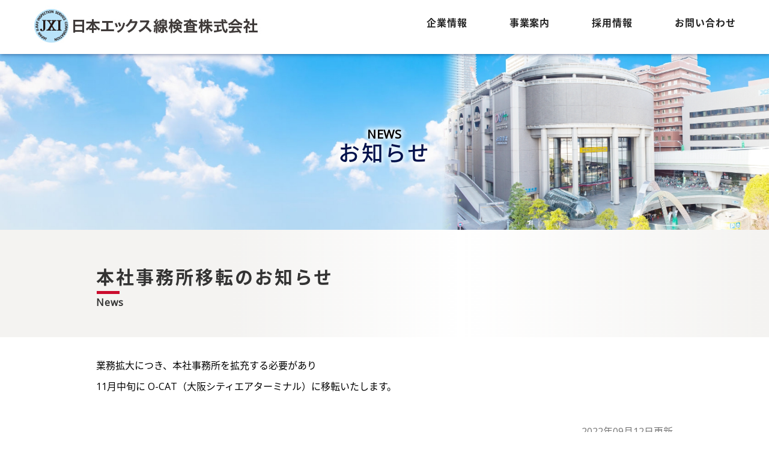

--- FILE ---
content_type: text/css
request_url: https://www.j-x-i.co.jp/s43/wp-content/themes/jxi/css/general.css?20210705
body_size: 875
content:
@charset "utf-8";
@import url('https://fonts.googleapis.com/earlyaccess/notosansjapanese.css');
@import url('https://fonts.googleapis.com/css?family=Open+Sans');
@import url('https://maxcdn.bootstrapcdn.com/font-awesome/4.7.0/css/font-awesome.min.css');
/*********************

　Common Style

**********************/
@keyframes ball {
	0% {
		opacity: 0;
		transform: translate(-50%, 0)
	}
	25%, 45% {
		opacity: 1
	}
	to {
		opacity: 0;
		transform: translate(-50%, 56px)
	}
}
@keyframes fadein {
	from {
		opacity: 0;
		transform: translateY(20px);
	}
	to {
		opacity: 1;
		transform: translateY(0);
	}
}
html,body{
    width: 100%;
}
body {
	-webkit-text-size-adjust: 100%;
	text-size-adjust: 100%;
	background: #FFF;
	font-family: 'Open Sans', "Noto Sans Japanese";
	font-size: 100%;
	color: #000;
}
h1, h2, h3, h4, h5 { font-weight: normal;}
li { list-style-type: none;}
address { font-style: normal;}
.hide{ display: none;}
a { color: #222; text-decoration: none; }

--- FILE ---
content_type: text/css
request_url: https://www.j-x-i.co.jp/s43/wp-content/themes/jxi/css/screen.css
body_size: 57647
content:
@charset "utf-8";
/* CSS Document */
/*　Main Color   : #011750 */
/*　Accent Color : #CB0C2E */
/*************************

　Common Setting

**************************/
.screen-only {
	display:block;
}
.mobile-only {
	display:none;
}
header {
	position:relative;
	z-index:2;
	background:#FFF;
	box-shadow:1px 1px 6px rgba(1, 23, 80, .48);
}
header .header-area {
	position:relative;
	display:flex;
	flex-direction:row;
	flex-wrap: wrap;
	justify-content:space-between;
	/*max-width:1400px;*/
	max-width:1310px;
	margin:0 auto;
}
header .header-area .menu-icon {
	display:none;
}
header .header-area nav.gnav > ul {
	display:flex;
	flex-direction:row;
	flex-wrap: wrap;
	justify-content:center;
	padding:0 20px 0 0;
}
header .header-area nav.gnav > ul > li > a {
	position:relative;
	padding:30px 35px 35px;
	display:block;
	font-weight:bold;
	letter-spacing:0.06em;
	transition: .5s ease-in-out;
}
@media screen and (min-width:1279px) {
	header .header-area h1 {
		margin-left:35px;
	}
}
@media screen and (max-width:1040px) and (min-width:920px) {
	header .header-area nav.gnav > ul > li > a {
		padding:30px 20px 35px;
	}
}
@media screen and (max-width:919px) and (min-width:781px) {
	header h1 {
		width:40%;
	}
	header .header-area nav.gnav > ul > li > a {
		padding:30px 10px 35px;
		font-size:86%;
		letter-spacing:0;
	}
}
@media screen and (max-width:780px) {
	header .header-area nav.gnav > ul > li > a {
		padding:30px 10px 35px;
		font-size:82%;
		letter-spacing:0;
	}
}
header .header-area nav.gnav > ul > li > a:hover {
	position:relative;
	transition: .3s ease-in-out;
}
header .header-area nav.gnav > ul > li > a.mouseOn::before,
header .header-area nav.gnav > ul > li > a:hover::before {
	content:"";
	position: absolute;
	display: inline-block;
	left: 50%;
	bottom: 25px;
	width: 20px;
	height: 3px;
	-moz-transform: translateX(-50%);
	-webkit-transform: translateX(-50%);
	-ms-transform: translateX(-50%);
	transform: translateX(-50%);
	background-color: #CB0C2E;
	border-radius: 2px;
}
header .header-area nav.gnav > ul > li.mega-menu .mega-menu-in {
	position:absolute;
	top:78px;
	margin:0 auto;
	z-index:1;
	box-shadow: 0 0 6px 0 rgba(53,53,53,.4);
	opacity:0;
	visibility:hidden;
	transition: .3s ease-in-out;
}
header .header-area nav.gnav > ul > li.mega-menu.business .mega-menu-in {
	background:rgba(1,23,80,.96) url(/s43/wp-content/themes/jxi/images/common/mega-menu-in-business.png) no-repeat left top;
	background-size:auto 100%;
}
header .header-area nav.gnav > ul > li.mega-menu.inspection .mega-menu-in {
	background:rgba(1,23,80,.96) url(/s43/wp-content/themes/jxi/images/common/mega-menu-in-inspection.jpg) no-repeat left top;
	background-size:auto 100%;
}
@media screen and (min-width:1400px) {
	header .header-area nav.gnav > ul > li.mega-menu.business .mega-menu-in {
		right:239px;
		/*width:300px;*/
		height:360px;
		padding:0 0 0 420px;
	}
	header .header-area nav.gnav > ul > li.mega-menu.inspection .mega-menu-in {
		right:100px;
		/*width:300px;*/
		height:360px;
		padding:0 0 0 420px;
	}
}
@media screen and (max-width:1399px) and (min-width:1280px){
	header .header-area nav.gnav > ul > li.mega-menu.business .mega-menu-in {
		right:217px;
		/*width:300px;*/
		height:360px;
		padding:0 0 0 420px;
	}
	header .header-area nav.gnav > ul > li.mega-menu.inspection .mega-menu-in {
		right:100px;
		/*width:300px;*/
		height:360px;
		padding:0 0 0 420px;
	}
}
@media screen and (max-width:1279px) and (min-width:1040px){
	header .header-area nav.gnav > ul > li.mega-menu.business .mega-menu-in {
		right:250px;
		/*width:320px;*/
		height:320px;
		padding:0 0 0 375px;
	}
	header .header-area nav.gnav > ul > li.mega-menu.inspection .mega-menu-in {
		right:115px;
		/*width:320px;*/
		height:320px;
		padding:0 0 0 375px;
	}
}
@media screen and (max-width:1040px) and (min-width:920px){
	header .header-area nav.gnav > ul > li.mega-menu.business .mega-menu-in {
		right:161px;
		/*width:300px;*/
		height:300px;
		padding:0 0 0 353px;
		font-size:86%;
	}
	header .header-area nav.gnav > ul > li.mega-menu.inspection .mega-menu-in {
		right:53px;
		/*width:300px;*/
		height:300px;
		padding:0 0 0 353px;
		font-size:86%;
	}
}
@media screen and (max-width:919px) and (min-width:780px){
	header .header-area nav.gnav > ul > li.mega-menu.business .mega-menu-in {
		right:81px;
		/*width:260px;*/
		height:300px;
		padding:0 0 0 344px;
		font-size:80%;
	}
	header .header-area nav.gnav > ul > li.mega-menu .mega-menu-in {
		right:4px;
		/*width:260px;*/
		height:300px;
		padding:0 0 0 344px;
		font-size:80%;
	}
}
@media screen and (max-width:779px) and (min-width:768px){
	header .header-area nav.gnav > ul > li.mega-menu.business .mega-menu-in {
		right:76px;
		/*width:260px;*/
		height:300px;
		padding:0 0 0 344px;
		font-size:80%;
	}
	header .header-area nav.gnav > ul > li.mega-menu .mega-menu-in {
		right:2px;
		/*width:260px;*/
		height:300px;
		padding:0 0 0 344px;
		font-size:80%;
	}
}
header .header-area nav.gnav > ul > li.mega-menu .mega-menu-in:before {
	content: "";
	position: absolute;
	top: -20px;
	left:64%;
	width: 0;
	height: 0;
	background:none;
	border: 10px solid transparent;
	border-bottom-color: rgba(1, 23, 80, .96);
	transform: translate(-45px, 0);
}
@media screen and (min-width:1280px){
	header .header-area nav.gnav > ul > li.mega-menu .mega-menu-in:before {
		left: 63.5%;
	}
}
@media screen and (max-width:919px) and (min-width:768px){
	header .header-area nav.gnav > ul > li.mega-menu .mega-menu-in:before {
		left: 68%;
	}
}
header .header-area nav.gnav > ul > li.mega-menu:hover .mega-menu-in {
	opacity:1;
	visibility:visible;
}
header .header-area nav.gnav > ul > li.mega-menu .mega-menu-in p {
	margin:0 auto 16px;
	padding:30px 28px 0 0;
	color:#FFF;
	letter-spacing:0.08em;
}
header .header-area nav.gnav > ul > li.mega-menu .mega-menu-in ul {
	padding:0 28px 4px 0;
}
header .header-area nav.gnav > ul > li.mega-menu .mega-menu-in ul li {
	margin:0 auto 13px;
}
header .header-area nav.gnav > ul > li.mega-menu .mega-menu-in ul li a {
	position:relative;
	display:block;
	padding:0 0 0 12px;
	color:#FFF;
	font-size:14px;
	line-height:1.4em;
}
header .header-area nav.gnav > ul > li.mega-menu .mega-menu-in ul li a::before {
	position:absolute;
	left:0;
	font-family:"Fontawesome";
	content:"\f105";
	transition: .3s ease-in-out;
}
header .header-area nav.gnav > ul > li.mega-menu .mega-menu-in ul li a:hover::before {
	left:6px;
}
@media screen and (max-width:1280px) {
	header .header-area nav.gnav > ul > li.mega-menu .mega-menu-in p {
		padding:16px 10px 0 10px;
	}
	header .header-area nav.gnav > ul > li.mega-menu .mega-menu-in ul {
		padding:0 10px 4px 10px;
	}
	header .header-area nav.gnav > ul > li.mega-menu .mega-menu-in ul li {
		margin:0 auto 10px;
	}
}
.page-top {
	position: fixed;
	bottom: 3vw;
	right: 2.4vw;
}
@media screen and (max-width:1400px) {
	.page-top {
		opacity:0.8;
	}
}
.page-top a:hover {
	opacity:0.5;
	transition: .3s ease-in-out;
}
footer {
	background:#011750;
	color:#FFF;
}
footer .footer-area {
	display:flex;
	flex-direction:row;
	flex-wrap: wrap;
	justify-content:space-between;
	max-width:1200px;
	margin:0 auto;
	padding:60px 100px 30px;
}
@media screen and (max-width:1399px) {
	footer .footer-area {
		width:96%;
		padding:60px 2% 30px;
	}
}
footer .footer-area a {
	color:#FFF;
}
footer .footer-area .f-item {
	margin:0 0 30px 0;
}
footer .footer-area .f-item dt {
	height:30px;
}
footer .footer-area .f-item dt a {
	font-size:16px;
	font-weight:bold;
	letter-spacing:0.06em;
}
footer .footer-area .f-item dt a:before {
	margin-right:0.6em;
	content:"\f0da";
	font-family:"Fontawesome";
	color:#CB0C2E;
}
footer .footer-area .f-item dd {
	margin:0 0 0 1em;
}
footer .footer-area .f-item dd a {
	font-size:14px;
	line-height:2.2em;
}
footer .footer-area .f-item dd a:hover {
	text-decoration:underline;
}
footer .footer-logo {
	margin:0 auto;
	text-align:center;
}
footer p.copyright {
	margin:0 auto;
	padding:1.4rem 0;
	border-top:1px solid #7883A3;
	font-size:13px;
	text-align:center;
}
.page {
	max-width:1200px;
	margin:0 auto;
}
.title-pattern-01 h2 {
	display: inline-block;
	font-size:30px;
	letter-spacing:0.1em;
	color:#FFF;
}
.title-pattern-02 h2,
.title-pattern-03 h2,
.title-pattern-04 h2,
.title-pattern-05 h2 {
	display: inline-block;
	font-size:30px;
	letter-spacing:0.1em;
	color:#333;
}
.title-pattern-01 {
	display:block;
	font-size:16px;
	letter-spacing:0.06em;
	color:#FFF;
}
.title-pattern-02 span,
.title-pattern-03 span,
.title-pattern-04 span,
.title-pattern-05 span {
	display:block;
	font-size:16px;
	letter-spacing:0.06em;
	color:#333;
}
.title-pattern-01,
.title-pattern-02 {
	margin:0 0 30px;
	text-align:center;
}
.title-pattern-01 h2,
.title-pattern-02 h2 {
	position:relative;
	margin: 0 0 20px;
}
.title-pattern-01 h2::before,
.title-pattern-02 h2::before {
	content:"";
	position: absolute;
	display: inline-block;
	left: 50%;
	bottom: -12px;
	width: 38px;
	height: 6px;
	-moz-transform: translateX(-50%);
	-webkit-transform: translateX(-50%);
	-ms-transform: translateX(-50%);
	transform: translateX(-50%);
	background-color: #CB0C2E;
}
.title-pattern-03,
.title-pattern-04 {
	margin:0 0 24px;
	padding:0 10px;
}
.title-pattern-03 h2,
.title-pattern-04 h2 {
	margin:0 0 10px;
}
.title-pattern-03 {
	border-left:7px solid #CB0C2E;
}
.title-pattern-04 {
	text-align:right;
	border-right:7px solid #CB0C2E;
}
.title-pattern-05 {
	margin:0 0 20px;
}
.title-pattern-05 h2 {
	position:relative;
	margin:0 0 16px;
	font-weight:700;
	line-height:1.24em;
}
.title-pattern-05 h2::before {
	content:"";
	position: absolute;
	display: inline-block;
	left: 20px;
	bottom: -10px;
	width: 38px;
	height: 5px;
	-moz-transform: translateX(-50%);
	-webkit-transform: translateX(-50%);
	-ms-transform: translateX(-50%);
	transform: translateX(-50%);
	background-color: #CB0C2E;
}
.title-pattern-05 span {
	font-weight:700;
}
.subtitle-pattern-01 {
	margin:65px 0 20px;
	background:#011750;
}
.subtitle-pattern-02 {
	margin:0 0 22px;
	background:#E6E7EC;
}
.subtitle-pattern-03 {
	position:relative;
	background:#D12442;
}
.subtitle-pattern-04 {
	margin:0 0 10px;
	background:#FBE6EB;
}
.subtitle-pattern-05 {
	margin:0 0 30px;
	background:#E6E7EC;
}
.subtitle-pattern-06 {
	margin:0 0 22px;
	background:#E6E7EC;
}
.subtitle-pattern-01 h3 {
	position:relative;
	padding:0.6em 1.2em;
	color:#FFF;
	font-size:24px;
	font-weight:bold;
	letter-spacing:0.08em;
	line-height: 1.4em;
}
.subtitle-pattern-01 h3::before {
	content:"";
	position: absolute;
	display: inline-block;
	left: 10px;
	top:46%;
	width: 20px;
	height: 5px;
	-moz-transform: translateX(-50%);
	-webkit-transform: translateX(-50%);
	-ms-transform: translateX(-50%);
	transform: translateX(-50%);
	background-color: #CC0D2F;
}
.subtitle-pattern-03 h3 {
	padding:12px 16px;
	font-size:20px;
	color:#FFF;
	letter-spacing:0.06em;
}
.subtitle-pattern-02 h4,
.subtitle-pattern-04 h4 {
	padding:12px 16px;
	font-size:16px;
	font-weight:700;
	color:#000;
	letter-spacing:0.04em;
}
.subtitle-pattern-05 h4 {
	padding:20px;
	font-weight:700;
	font-size:20px;
	letter-spacing:0.04em;
	color:#00174F;
}
.subtitle-pattern-06 h4 {
	padding:12px 16px;
	font-size:16px;
	font-weight:700;
	color:#000;
	letter-spacing:0.04em;
}
.button-pattern-01,
.button-pattern-02 {
}
.button-pattern-01 a,
.button-pattern-02 a {
	display:inline-block;
	border-radius:4px;
	letter-spacing:0.06em;
	text-align:center;
	transition: .3s ease-in-out;
}
.button-pattern-01 a {
	min-width:160px;
	margin:0 10px;
	padding:1em 0;
	background:#FFF;
	border:1px solid #011750;
	color:#011750;
}
.button-pattern-01 a:hover {
	background:#011750;
	color:#FFF;
}
.button-pattern-02 a {
	min-width:100%;
	margin:0 10px;
	padding:0.4em 0;
	background:transparent;
	border:1px solid #FFF;
	color:#FFF;
}
.button-pattern-02 a:hover {
	background:#FFF;
	color:#011750;
}
.list-pattern-01 li {
	margin-bottom: 15px;
	padding-bottom: 10px;
	border-bottom: 1px dashed #000;
	line-height: 1.5;
	text-indent: -1rem;
  padding-left: 1rem;
}
.list-pattern-01 li::before {
	content: "\0030fb";
}
.txt-pattern-01 {
	margin-bottom: 30px;
	line-height: 2;
}
.flex-pattern-01 {
	display: flex;
	flex-wrap: wrap;
	justify-content: space-between;
	margin-bottom: 40px;
}
.flex-pattern-02 {
	display: flex;
	flex-wrap: wrap;
	justify-content: space-around;
	margin-bottom: 40px;
}
.flex-pattern-03 {
	display: flex;
	flex-wrap: wrap;
	justify-content: space-around;
	align-items: center;
	margin-bottom: 40px;
}
.figcap-pat-01 {
	line-height: 1.5;
	margin-bottom: 10px;
}
.figcap-pat-01::before {
	content: "";
	display: inline-block;
	position: relative;
	top: 2px;
	width: 0;
	height: 0;
	border: 8px solid transparent;
	border-left-color: #cc0c2f;
	border-left-width: 14px;
	border-right-width: 2px;
}
.figcap-pat-02 {
	line-height: 1.5;
	margin-top: 7px;
}
.figcap-pat-03 {
	line-height: 1.5;
	margin-top: 7px;
	text-align: center;
}
.figcap-pat-01 span,
.figcap-pat-02 span,
.figcap-pat-03 span {
	font-size: 13.5px;
}
.contact-area {
	padding:150px 0 20px;
	background:rgba(1,23,80,.96) url(/s43/wp-content/themes/jxi/images/common/contact-area-background.png) no-repeat;
	background-position:center top;
	background-size:cover;
}
.contact-area .contact-text-area {
	display:flex;
	flex-direction:row;
	flex-wrap: wrap;
	justify-content:center;
	max-width:1380px;
	padding:0 10px;
	margin:0 auto;
}
@media screen and (min-width:1400px) {
	.contact-area .contact-text-area {
		justify-content:space-between;
		max-width:1200px;
		padding:0 100px;
	}
}
.contact-area .contact-text-area dl {
	padding:0 40px;
	text-align:center;
	color:#FFF;
	line-height:1.6;
}
@media screen and (max-width:940px) {
	.contact-area .contact-text-area dl {
		padding:0 10px;
	}
}
.contact-area .contact-text-area dl:nth-of-type(1) {
	order:2;
}
.contact-area .contact-text-area dl:nth-of-type(2) {
	order:1;
}
.contact-area .contact-text-area dl:nth-of-type(3) {
	order:3;
}
.contact-area .contact-text-area dl dt {
	margin:0 auto 20px;
	padding:80px 0 0 0;
}
.contact-area .contact-text-area dl dd {
	margin:0 auto 30px;
	font-weight:bold;
	font-size:16px;
}
.contact-area .contact-text-area dl.base dt {
	background:url(/s43/wp-content/themes/jxi/images/common/icon-phone.png) no-repeat;
	background-position:center top;
	font-weight:700;
	font-size:22px;
	letter-spacing:0.06em;
}
.contact-area .contact-text-area dl.base dt:before {
}
.contact-area .contact-text-area dl.base dt span {
	font-size:32px;
}
.contact-area .contact-text-area dl.base dd {
	font-weight:normal;
	font-size:14px;
}
/*************************

　Index Setting

**************************/
/**** Mainvisual ****/
.mainvisual-area {
	background-repeat:no-repeat;
	background-position:center center;
	background-size:100% 100%;
}
.mainvisual-area .catch-copy-logo {
	margin:0 auto;
	text-align:center;
	animation-name: fadein;
	animation-duration: 3s;
}
.mainvisual-area .catch-copy-txt {
	margin:0 auto 6.4%;
	animation-name: fadein;
	animation-duration: 3s;
}
.mainvisual-area .catch-copy-txt p {
	text-align:center;
	color:#FFF;
	font-size:21px;
	letter-spacing:3px;
	line-height:2.2em;
	text-shadow:3px 3px 6px rgba(49,59,152,0.96);
}
.mainvisual-area .catch-copy-txt p strong {
	font-family:"Noto Serif JP";
	font-size:54px;
	font-weight:100;
	letter-spacing:0.1em;
}
.mainvisual-area .scroll-icon {
	position:relative;
	min-height:143px;
	animation-name: fadein;
	animation-duration: 3s;
}
.mainvisual-area .scroll-icon a {
	position:absolute;
	left:50%;
	transition: .3s ease-in-out;
	transform: translate(-50%,0);
	animation: ball 2s ease-in-out .5s infinite;
}
.mainvisual-area .scroll-icon a:hover {
	opacity:0.7;
}
@media screen and (min-width:1401px) {
	.mainvisual-area {
		min-height:979px;
		background-position:center center;
		background-size:cover;
	}
	.mainvisual-area .catch-copy-logo {
		padding:16% 0 0 0;
	}
}
@media screen and (max-width:1400px) and (min-width:1290px) {
	.mainvisual-area {
		min-height:979px;
	}
	.mainvisual-area .catch-copy-logo {
		padding:20.7% 0 0 0;
	}
	.mainvisual-area .catch-copy-txt p {
		font-size:21px;
		letter-spacing: 3px;
	}
}

@media screen and (max-width:1289px) and (min-width:1040px) {
	.mainvisual-area {
		min-height:790px;
	}
	.mainvisual-area .catch-copy-logo {
		padding:20.7% 0 0 0;
	}
	.mainvisual-area .catch-copy-txt p {
		font-size:21px;
		letter-spacing: 3px;
	}
}
@media screen and (max-width:1035px) and (min-width:935px) {
	.mainvisual-area {
		min-height:700px;
	}
	.mainvisual-area .catch-copy-logo {
		padding:20.7% 0 0 0;
	}
	.mainvisual-area .catch-copy-txt p {
		font-size:21px;
		letter-spacing: 3px;
	}
}
@media screen and (max-width:934px) and (min-width:835px) {
	.mainvisual-area {
		min-height:670px;
	}
	.mainvisual-area .catch-copy-logo {
		padding:20.7% 0 0 0;
	}
	.mainvisual-area .catch-copy-txt p {
		font-size:18px;
	}
}
@media screen and (max-width:834px) {
	.mainvisual-area {
		min-height:660px;
	}
	.mainvisual-area .catch-copy-logo {
		padding:20.7% 0 0 0;
	}
	.mainvisual-area .catch-copy-txt p {
		font-size:18px;
	}
}
.inspection-txt p {
	text-align: center;
	font-size: 18px;
	line-height: 1.8em;
	margin-bottom: 2em;
}
.index-movie {
	padding:56.25% 0 0 0;
	position:relative;
	border: 1px solid #ddd;
}
.index-movie iframe {
	position:absolute;
	top:0;
	left:0;
	width:100%;
	height:100%;
}
/**** Business ****/
.index-business-area {
	background:#011750;
}
.index-business-area .index-business {
	max-width:1400px;
	margin:0 auto;
	padding:3.2vw 0;
}
.index-business-area .index-business .title-pattern-01 {
	padding:1.2em 0;
	background:url(/s43/wp-content/themes/jxi/images/index/index-business.png) no-repeat;
	background-position:center center;
}
.index-business-area .index-business dl {
	max-width:1010px;
	margin:0 auto;
	text-align:center;
	color:#FFF;
	line-height:2.2em;
}
.index-business-area .index-business dl dt {
	margin:0 auto 30px;
	font-size:26px;
	font-family:"Noto Serif JP";
}
.index-business-area .index-business dl dd {
	font-size:18px;
}
@media screen and (max-width:1200px) {
	.index-business-area .index-business dl dt {
		padding:0 0.8em;
		font-size:22px;
	}
	.index-business-area .index-business dl dd {
		font-size:14px;
		padding:0 0.8em;
	}	
}
/**** Inspection ****/
.index-inspection-area {
	padding:80px 0 130px;
	background-color:#FFF;
	background-image:
		-webkit-linear-gradient(
			transparent 95%,
			rgba(252, 252, 252, 1) 50%,
			rgba(252, 252, 252, 1)),
		-webkit-linear-gradient(
			0deg, transparent 95%,
			rgba(252, 252, 252, 1) 50%,
			rgba(252, 252, 252, 1)
		);
	background-size: 10px 10px;
}
.index-inspection-area .title-pattern-02 {
	margin:0 auto 40px;
}
.index-inspection-area .title-pattern-02 h2 {
}
.index-inspection-area .inspection-txt {
	margin:0 auto 40px;
}
.index-inspection-area .inspection-txt p {
	text-align:center;
	font-size:16px;
	line-height:1.8em;
}
.index-inspection-area .inspection-area {
	display:flex;
	flex-direction:row;
	flex-wrap: wrap;
	margin:0 auto;
}
.index-inspection-area .inspection-area a {
	position:relative;
	display:block;
	border:3px solid #00164F;
	box-sizing:border-box;
	box-shadow:1px 1px 3px #DDD;
	transition: .3s ease-in-out;
}
.index-inspection-area .inspection-area a div.inspection-area-in {
	position:relative;
	padding:18px;
	margin:2px;
	background:#FFF;
}
/** 3-column **/
@media screen and (min-width:1156px) {
	.index-inspection-area .inspection-area {
		justify-content:space-between;
	}
	.index-inspection-area .inspection-area a {
		width:380px;
		height:330px;
		margin:0 0 20px;
	}
	.index-inspection-area .inspection-area a div.inspection-area-in {
		height:284px;
	}
}
/** 3-column **/
@media screen and (max-width:1155px) and (min-width:900px) {
	.index-inspection-area .inspection-area {
		justify-content:space-between;
	}
	.index-inspection-area .inspection-area a {
		max-width:32%;
		min-height:330px;
		margin:0 0 20px;
	}
	.index-inspection-area .inspection-area a div.inspection-area-in {
		min-height:284px;
	}
}
/** 2-column **/
@media screen and (max-width:899px) and (min-width:769px) {
	.index-inspection-area .inspection-area {
		justify-content:left;
	}
	.index-inspection-area .inspection-area a {
		max-width:48%;
		min-height:330px;
		margin:0 1% 20px;
	}
	.index-inspection-area .inspection-area a div.inspection-area-in {
		min-height:284px;
	}
}
.index-inspection-area .inspection-area a::after {
	content:"";
	position:absolute;
	right:-3px;
	bottom:-3px;
	width:13px;
	height:13px;
	background:url(/s43/wp-content/themes/jxi/images/common/icon-accent.png) no-repeat;
}
.index-inspection-area .inspection-area a:hover {
	background:#00164F;
}
.index-inspection-area .inspection-area a:hover::after {
	background:none;
}
.index-inspection-area .inspection-area a:nth-of-type(1) div.inspection-area-in {
	background:rgba(255,255,255,1) url(/s43/wp-content/themes/jxi/images/index/index-inspection-0001.png) no-repeat left bottom;
}
.index-inspection-area .inspection-area a:nth-of-type(2) div.inspection-area-in {
	background:rgba(255,255,255,1) url(/s43/wp-content/themes/jxi/images/index/index-inspection-0002.png) no-repeat left bottom;
}
.index-inspection-area .inspection-area a:nth-of-type(3) div.inspection-area-in {
	background:rgba(255,255,255,1) url(/s43/wp-content/themes/jxi/images/index/index-inspection-0003.png) no-repeat left bottom;
}
.index-inspection-area .inspection-area a:nth-of-type(4) div.inspection-area-in {
	background:rgba(255,255,255,1) url(/s43/wp-content/themes/jxi/images/index/index-inspection-0004.png) no-repeat left bottom;
}
.index-inspection-area .inspection-area a:nth-of-type(5) div.inspection-area-in {
	background:rgba(255,255,255,1) url(/s43/wp-content/themes/jxi/images/index/index-inspection-0005.png) no-repeat left bottom;
}
.index-inspection-area .inspection-area a:nth-of-type(6) div.inspection-area-in {
	background:rgba(255,255,255,1) url(/s43/wp-content/themes/jxi/images/index/index-inspection-0006.png) no-repeat left bottom;
}
.index-inspection-area .inspection-area a:nth-of-type(7) div.inspection-area-in {
	background:rgba(255,255,255,1) url(/s43/wp-content/themes/jxi/images/index/index-inspection-0007.png) no-repeat left bottom;
}
.index-inspection-area .inspection-area a:nth-of-type(8) div.inspection-area-in {
	background:rgba(255,255,255,1) url(/s43/wp-content/themes/jxi/images/index/index-inspection-0008.png) no-repeat left bottom;
}
.index-inspection-area .inspection-area a:nth-of-type(9) div.inspection-area-in {
	background:rgba(255,255,255,1) url(/s43/wp-content/themes/jxi/images/index/index-inspection-0009.png) no-repeat left bottom;
}
.index-inspection-area .inspection-area a dl {
	transition: .3s ease-in-out;
}
.index-inspection-area .inspection-area a:hover dl {
}
.index-inspection-area .inspection-area a dl dt {
	margin:0 0 0.4em;
	font-size:18px;
	font-weight:bold;
	letter-spacing:0.06em;
}
.index-inspection-area .inspection-area a dl dt span {
	margin-right:0.4em;
	vertical-align:middle;
	font-size:40px;
	color:#CB0C2E;
}
.index-inspection-area .inspection-area a dl dd {
	margin:0 0 0.4em;
	line-height:1.6em;
	font-size:15px;
}
.index-inspection-area .inspection-area a ul {
	position:absolute;
	bottom:3px;
	left:16px;
}
.index-inspection-area .inspection-area a ul li span {
	display:inline-block;
	background:#A0A0A0;
	margin:0 0 8px;
	padding:4px 8px;
	font-size:86%;
	letter-spacing:0.04em;
	line-height:1.4;
	color:#FFF;
	text-align:center;
}
.index-inspection-area .inspection-area a ul li span.roman {
	letter-spacing:0.03em;
}
/**** Company ****/
.index-company-area {
	display:flex;
	flex-direction:row;
	flex-wrap: wrap;
	justify-content:space-between;
}
.index-company-area .index-company {
	width:50%;
}
@media screen and (min-width:1001px) {
	.index-company-area .index-company .title-pattern-03 {
		margin:7vw 0 1vw 2vw;
	}
}
@media screen and (max-width:1000px) {
	.index-company-area .index-company .title-pattern-03 {
		margin:1.6vw 0 1vw 2vw;
	}
	.index-company-area .index-company .button-pattern-01 a {
		margin:0 8px;
	}
}
.index-company-area .index-company p {
	display: inline-block;
	max-width:550px;
	margin:0 1vw 1vw 2vw;
	font-size:16px;
	line-height:1.8em;
}
.index-company-area .index-company .button-pattern-01 {
	margin:0 0 0 1.4vw;
}
.index-company-area .index-company-image {
	width:50%;
	text-align:right;
}
.index-company-area .index-company-image img {
	width:100%;
}
/**** Recruit ****/
.index-recruit-area {
	display:flex;
	flex-direction:row;
	flex-wrap: wrap;
	justify-content:space-between;
}
.index-recruit-area .index-recruit {
	width:50%;
	text-align:right;
}
@media screen and (min-width:1001px) {
	.index-recruit-area .index-recruit .title-pattern-04 {
		margin:8vw 2vw 1vw 0;
	}
}
@media screen and (max-width:1000px) {
	.index-recruit-area .index-recruit .title-pattern-04 {
		margin:4vw 2vw 1vw 0;
	}
	.index-recruit-area .index-recruit .button-pattern-01 a {
		margin:0 8px;
	}
}
.index-recruit-area .index-recruit p {
	display: inline-block;
	max-width:520px;
	margin:0 2vw 1vw 1vw;
	font-size:16px;
	line-height:1.8em;
}
.index-recruit-area .index-recruit .button-pattern-01 {
	margin:0 1.4vw 2.4vw 0;
}
.index-recruit-area .index-recruit-image {
	width:50%;
}
.index-recruit-area .index-recruit-image img {
	width:100%;
}
/**** News ****/
.news-area {
	padding:110px 0 80px 0;
}
.news-area .posts-area {
	margin:0 auto 40px;
}
.news-area .posts-area a {
	display:block;
	transition: .3s ease-in-out;
}
.news-area .posts-area a:hover {
	background:#EEE;
}
.news-area .posts-area a dl {
	display:flex;
	flex-direction:row;
	flex-wrap: wrap;
	justify-content:left;
	padding:20px 0;
	border-bottom:1px dotted #A7ACB0;
	line-height:1.6;
}
.news-area .posts-area a:nth-of-type(1) dl {
	border-top:1px dotted #A7ACB0;
}
@media screen and (min-width:1201px) {
	.news-area .posts-area a dt {
		width:28%;
	}
	.news-area .posts-area a dd {
		width:70%;
		margin-right:2%;
	}
}
@media screen and (max-width:1200px) {
	.news-area .posts-area a dt {
		width:40%;
	}
	.news-area .posts-area a dd {
		width:58%;
		margin-right:2%;
	}
}
.news-area .posts-area a dt span.posts-time {
	display:inline-block;
}
.news-area .posts-area a dt span.posts-time {
	margin:0 1.2em;
}
.news-area .posts-area a dt span.posts-category {
	display:inline-block;
	width:140px;
	padding:2px 0;
	border-radius:4px;
	font-size:92%;
	letter-spacing:0.08em;
	text-align:center;
	color:#FFF;
}
@media screen and (max-width:850px) {
	.news-area .posts-area a dt span.posts-category {
		width:100px;
		font-size:86%;
	}
}
.news-area .posts-area a dt span.posts-category.dark {
	background:#011750;
}
.news-area .posts-area a dt span.posts-category.red {
	background:#CB0C2E;
}
.news-area .posts-area a dd {
}
.news-area .button-pattern-01 {
	margin:0 auto;
	text-align:center;
}
/*************************

　Underlayer Common Setting

**************************/
.underlayer-page {
	max-width:960px;
	margin:0 auto;
	padding:0 0 120px;
}
@media screen and (max-width:999px) {
	.underlayer-page {
		width:96%;
		padding:0 2% 120px;
	}
}
.underlayer-page a {
	color:#00A0E6;
}
.underlayer-page a:hover {
	text-decoration:underline;
}
.sub-visual {
	display: flex;
	justify-content: center;
	align-items: center;
}
.sub-visual.inspection {
	background:rgba(255,255,255,1) url(/s43/wp-content/themes/jxi/images/inspection/sub-visual.jpg) no-repeat center center;
	background-size:100% auto;
}
.sub-visual.recruit {
	background:rgba(255,255,255,1) url(/s43/wp-content/themes/jxi/images/recruit/sub-visual.jpg) no-repeat center center;
	background-size:100% auto;
}
.sub-visual.company {
	background:rgba(255,255,255,1) url(/s43/wp-content/themes/jxi/images/company/sub-visual.jpg) no-repeat center center;
	background-size:100% auto;
}
@media screen and (min-width:1100px) {
	.sub-visual {
		min-height:293px;
	}
}
@media screen and (max-width:1099px) and (min-width:860px) {
	.sub-visual {
		min-height:230px;
	}
}
@media screen and (max-width:859px) {
	.sub-visual {
		min-height:180px;
	}
}
.sub-visual p.page-title {
	font-size:36px;
	font-weight:500;
	color:#04134C;
	line-height:0.9em;
	letter-spacing:0.08em;
	text-align:center;
	text-shadow:rgba(255,255,255,1) 1px 1px 10px, rgba(255,255,255,1) -1px 1px 10px, rgba(255,255,255,1) 1px -1px 10px, rgba(255,255,255,1) -1px -1px 10px;
}
.sub-visual p.page-title span {
	font-size:20px;
	font-weight:700;
	color:#000;
	letter-spacing:0.04em;
}
.unav-area {
	background:linear-gradient(45deg, #CC0D2F 50%, #051249 50%);
}
nav.unav.inspection {
	background: linear-gradient(transparent 50%, #051249 50%);
}
nav.unav ul {
	max-width:1200px;
	margin:0 auto;
	display: flex;
	flex-direction:row;
	flex-wrap: wrap;
	justify-content: center;
	align-items: center;
}
nav.unav ul li {
	color:#FFF;
	text-align:center;
	font-size:15px;
	line-height: 1.36em;
}
nav.unav ul li.parent {
	padding:15px 0;
	background:#CC0D2F;
	letter-spacing:0.08em;
}
@media screen and (min-width:1220px) {
	nav.unav.normal ul li {
		min-width:480px;
	}
	nav.unav.normal ul li.parent {
		min-width:240px;
	}
	nav.unav.inspection ul li {
		min-width:240px;
	}
	nav.unav.inspection ul li.parent {
		min-width:240px;
	}
}
@media screen and (max-width:1219px) and (min-width:1024px) {
	nav.unav.normal ul li {
		min-width:400px;
		font-size:14px;
	}
	nav.unav.normal ul li.parent {
		min-width:200px;
	}
	nav.unav.inspection ul li {
		min-width:20%;
		font-size:14px;
	}
	nav.unav.inspection ul li.parent {
		min-width:20%;
	}
}
@media screen and (max-width:1023px) and (min-width:859px) {
	nav.unav.normal ul li {
		min-width:320px;
		font-size:13px;
	}
	nav.unav.normal ul li.parent {
		min-width:160px;
	}
	nav.unav.inspection ul li {
		min-width:20%;
		font-size:12px;
	}
	nav.unav.inspection ul li.parent {
		min-width:20%;
	}
}
@media screen and (max-width:858px) {
	nav.unav.normal ul li {
		min-width:280px;
		font-size:12px;
	}
	nav.unav.normal ul li.parent {
		min-width:140px;
	}
	nav.unav.inspection ul li {
		min-width:20%;
		font-size:11px;
	}
	nav.unav.inspection ul li.parent {
		min-width:20%;
	}
	nav.unav.inspection ul li a {
		letter-spacing:0;
	}
}
nav.unav ul li a {
	position:relative;
	display:block;
	padding:15px 0;
	background:#051249;
	color:#FFF;
	letter-spacing:0.06em;
	transition: .3s ease-in-out;
}
nav.unav ul li a.current,
nav.unav ul li a:hover {
	background:#687192;
}
nav.unav ul li a::after {
	content:"";
	position:absolute;
	right:0;
	bottom:0;
	width:6px;
	height:13px;
	background:url(/s43/wp-content/themes/jxi/images/common/icon-accent.png) no-repeat;
}
.underlayer-catch-area {
/*	padding:60px 0 30px;*/
	background: linear-gradient(to right, #F4F3F1 30%, #FFF 60%, #F4F3F1);
}
.underlayer-catch {
	max-width:960px;
	margin:0 auto;
}
.news-catch,
.entry-catch,
.contact-catch {
	padding:60px 0 30px;
}
.company-catch {
	padding: 110px 0 80px;
	background: url(/s43/wp-content/themes/jxi/images/company/president-photo.png) no-repeat right bottom;
}
.qualification-catch {
	padding: 120px 0;
	background: url(/s43/wp-content/themes/jxi/images/company/qualification-catch-photo.png) no-repeat right center;
}
@media screen and (max-width:999px) {
	.underlayer-catch {
		width:96%;
/*		padding:0 2%;*/
	}
}
.underlayer-catch p {
	font-family:"Noto Serif JP";
	font-size:16px;
	font-weight:100;
	line-height:1.6em;
	letter-spacing:0.04em;
}
.underlayer-catch p.middle-text {
	font-size:24px;
}
.underlayer-catch p.short-text {
	font-size:30px;
}
.underlayer-catch p:not(:last-child) {
	margin:0 0 30px;
}
.page-description {
	padding:40px 0 20px;
}
.page-description p {
	font-size:16px;
	line-height:2em;
}
.page-description p:not(:last-child) {
	margin:0 0 30px;
}
/*************************

　COMPANY

**************************/
/**** Index ****/
.company-catch-br {
	display: none;
}
ul.president-signature {
	display:flex;
	flex-direction: row-reverse;
	flex-wrap: wrap;
	align-items: flex-end;
	font-size:20px;
	line-height:1.6em;
}
ul.president-signature li {
	margin-left:1em;
}
.company-index-table {
	margin:20px auto 80px;
}
.company-index-table dl {
	display:flex;
	flex-direction:row;
	flex-wrap: wrap;
	align-items: flex-end;
	margin:0 auto 20px;
	font-size:16px;
	line-height:1.6em;
}
.company-index-table dl dt {
	width:25%;
	padding:8px 0 8px 1.6%;
	border-bottom:2px solid #D41536;
	font-weight:700;
}
.company-index-table dl dd {
	width:72%;
	padding:8px 0 8px 1.4%;
	border-bottom:1px solid #BFBFBF;
}
.access-map {
	position: relative;
	height: 0;
	padding-bottom: 39.58%;
	overflow: hidden;
}
.access-map iframe {
	position: absolute;
	left: 0;
	top: 0;
	height: 100%;
	width: 100%;
}
.access-map + p {
	margin:0 auto 60px;
	padding:10px 0;
	font-weight:500;
	line-height:1.6em;
}
.route {
	margin: 0 auto 20px;
}
.route ul {
	display: flex;
	justify-content: space-between;
	flex-wrap: wrap;
}
.route ul::after {
	content: "";
	display: inline-block;
	width: 300px;
}
.route ul li {
	flex-basis: 300px;
	margin: 0 0 40px;
}
.route ul li .image {
	margin: 0 0 15px;
}
.route ul li .image img {
	width: 300px;
	height: 216px;
	object-fit: cover;
}
.route ul li dl {
	display: flex;
	justify-content: space-between;
}
.route ul li dl dt {
	font-size: 34px;
	font-weight: 500;
	line-height: 1em;
	color: #CB0C2E;
}
.route ul li dl dd {
	flex-basis: calc( 100% - 35px);
	font-weight: 500;
	line-height: 1.6em;
}
/**** Qualification ****/
.company-table-a,
.company-table-b {
	width:100%;
	margin:0 auto 80px;
}
.company-table-a tbody tr:nth-child(odd){
	background:#FAFAFA; 
}
.company-table-a tbody tr:nth-child(even){
	background:#F1F1F1;
}
.company-table-b tbody tr.odd{
	background:#FAFAFA;
}
.company-table-b tbody tr.even{
	background:#F1F1F1;
}
.company-table-a thead tr th {
	width:50%;
}
.company-table-b thead tr th {
	width:calc(100% / 3);
}
.company-table-a thead tr th,
.company-table-b thead tr th {
	padding:10px 0;
	background:#F1F1F1;
	border-bottom:1px solid #A0A0A0;
	letter-spacing:1em;
}
.company-table-b thead tr th:nth-child(2) {
	letter-spacing:0.04em;
}
.company-table-a thead tr th,
.company-table-a tbody tr td,
.company-table-b thead tr th,
.company-table-b tbody tr td {
	border-right:1px solid #A0A0A0;
}
.company-table-a thead tr th:last-child,
.company-table-a tbody tr td:last-child,
.company-table-b thead tr th:last-child,
.company-table-b tbody tr td:last-child {
	border-right:none;
}
.company-table-a tbody tr td {
	padding:10px 0;
}
.company-table-b tbody tr td {
	padding:10px 0;
	border-bottom:1px solid #A0A0A0;
}
.company-table-b tbody tr:last-child td,
.company-table-b tbody tr td.last {
	border-bottom:none;
}
.company-table-a tbody tr td:nth-child(1) {
	padding-left: 6.8vw;
}
.company-table-a tbody tr td:nth-child(2) {
	padding-right: 11.6vw;
	text-align:right;
}
.company-table-b tbody tr td.caption {
	padding-left: 4.2vw;
	vertical-align: middle;
}
.company-table-b tbody tr td.level {
	text-align:center;
}
.company-table-b tbody tr td.count {
	padding-right: 7.8vw;
	text-align:right;
}
/*************************

　RECRUIT

**************************/

/**** Index ****/
.application-requirements {
	border:1px solid #FAE5EA;
	margin:0 auto 15px;
}
.application-requirements.slide-open {
	border:1px solid #CB0C2E;
}
.application-requirements:last-of-type {
	margin:0 auto 34px;
}
.application-details {
	display:none;
	padding:16px 12px;
}
.application-requirements .subtitle-pattern-03 {
	cursor:pointer;
	transition: .3s ease-in-out;
}
.application-requirements .subtitle-pattern-03:hover {
	opacity:0.92;
}
.application-requirements .subtitle-pattern-03.normal {
	background:#FAE5EA url(/s43/wp-content/themes/jxi/images/common/icon-plus.png) no-repeat;
	background-position:right 22px center;
}
.application-requirements .subtitle-pattern-03.normal h3 {
	color:#CB0C2E;
}
.application-requirements .subtitle-pattern-03.slide-open {
	background:#D12442 url(/s43/wp-content/themes/jxi/images/common/icon-minus.png) no-repeat;
	background-position:right 22px center;
}
.application-faq {
}
.application-faq dl {
	padding:4px 0 46px;
}
.application-faq dl dt {
	position:relative;
	margin:0 0 12px;
	padding:12px 16px 12px 70px;
	background:#F2F3F7;
	color:#000;
	font-size:16px;
	font-weight:700;
	letter-spacing:0.04em;
	line-height:1.8em;
}
.application-faq dl dt::before {
	position:absolute;
	content:"Q";
	left:12px;
	top:-2px;
	display: inline-block;
	width: 45px;
	height: 45px;
	border-radius: 50%;
	background: #00174F;
	text-align: center;
	line-height: 45px;
	vertical-align: middle;
	color: #FFF;
	font-size: 28px;
	font-weight: 700;
}
.application-faq dl dd {
	position:relative;
	padding:12px 16px 12px 70px;
	font-size:16px;
	letter-spacing:0.04em;
	line-height:1.8em;
}
.application-faq dl dd::before {
	position:absolute;
	content:"A";
	left:12px;
	top:4px;
	display: inline-block;
	width: 45px;
	height: 45px;
	border-radius: 50%;
	background: #F2F3F7;
	text-align: center;
	line-height: 45px;
	vertical-align: middle;
	color: #D21734;
	font-size: 28px;
	font-weight: 700;
}
.recruit-catch {
	padding-top: 95px;
	padding-bottom: 75px;
	background: url(/s43/wp-content/themes/jxi/images/recruit/catch-photo.png) no-repeat right 80%;
}
@media all and (max-width: 900px) {
	.recruit-catch {
		padding-top: 80px;
		padding-bottom: 60px;
		background-position: right 60%;
		background-size: 55%;
	}
}
.application-requirements > .application-details > p:first-of-type {
	margin-bottom: 10px;
	line-height: 2;
}
.application-requirements > .application-details > p {
	line-height: 2;
}
.recruit-page .subtitle-pattern-02 {
	margin-top: 35px;
	margin-bottom: 5px;
}
.recruit-text {
	line-height: 2;
}
.area-title {
	margin-top: 15px;
	margin-bottom: 10px;
	padding-bottom: 5px;
	border-bottom: 1px solid #000;
}
.area-title::before {
	content: "\0025a0";
}
.area-flex {
	display: flex;
	flex-wrap: wrap;
	margin-bottom: 45px;
}
.area-flex p {
	flex-basis: 450px;
	white-space: nowrap;
}
.area-flex p:first-child {
	margin-right: 25px;
}
.area-kyushu {
	margin-top: 20px;
}
.recruit-em {
	color: #00a0e9;
}
.recruit-page .entry-wrap {
	display: flex;
	justify-content: space-between;
	margin-bottom: 45px;
}
.recruit-page .entry-wrap a {
	position: relative;
	flex-basis: 450px;
	padding: 15px 0;
	border-radius: 3px;
	background: #00174f;
	color: #fff;
	font-size: 15px;
	text-align: center;
}
.recruit-page .entry-wrap a::after {
	content: "";
	position: absolute;
	top: 18px;
	width: 0;
	height: 0;
	margin-left: 1em;
	border: 5px solid transparent;
	border-left-width: 10px;
	border-left-color: #d41635;
}
.recruit-page .entry-wrap a:hover,
.recruit-page .entry-btn a:hover {
	text-decoration: none;
	opacity: .7;
	transition: .3s;
}
.entry-text {
	margin-bottom: 10px;
}
.entry-list {
	display: flex;
	justify-content: space-between;
	margin-top: 30px;
}
.entry-list li {
	position: relative;
	flex-basis: 130px;
}
.entry-list h5 {
	margin-bottom: 5px;
	font-size: 20px;
	font-family: "Noto Sans Japanese";
	font-weight: 700;
	text-align: center;
}
.entry-list h5 + div {
	display: table;
	margin: 0 auto;
}
.entry-list h5 + div p {
	display: table-cell;
	height: 105px;
	vertical-align: middle;
}
.entry-list-text {
	font-size: 14px;
	text-align: center;
	line-height: 1.42;
	white-space: nowrap;
}
.entry-list li:nth-child(3) .entry-list-text {
	text-align: left;
}
.entry-list li:not(:last-child) div::after {
	content: "";
	position: absolute;
	top: 75px;
	left: 130px;
	width: 0;
	height: 0;
	margin-left: 1em;
	border: 10px solid transparent;
	border-left-width: 15px;
	border-left-color: #d41635;
}
.entry-list li:nth-child(3) div::after {
	left: 160px;
}
.license-table-title {
	margin-top: 20px !important;
	margin-bottom: 15px !important;
}
.company-table-b.license-table-01 tbody tr td.caption {
	padding-left: 8vw;
}
.company-table-b.license-table-01 tbody tr td.level {
	padding-left: 3vw;
	text-align: left;
}
.company-table-b.license-table-01 tbody tr td.count,
.company-table-b.license-table-02 tbody tr td.count {
	padding-right: 130px;
}
.company-table-b.license-table-01 tbody tr td.last {
	border-bottom: none;
}
.company-table-b.license-table-01 tbody tr td.caption,
.company-table-b.license-table-01 tbody tr td.level,
.company-table-b.license-table-01 tbody tr td.count {
	width: 33%;
}
.company-table-b.license-table-02 tbody tr td.caption {
	width: 33%;
	padding-left: 6vw;
	line-height: 2;
}
.company-table-b.license-table-02 tbody tr td.level,
.company-table-b.license-table-02 tbody tr td.count {
	width: 33%;
}
.company-table-b.license-table-02 tbody tr td.level {
	padding-left: 5vw;
	text-align: left;
}
.company-table-b.license-table-02 tbody tr td.last {
	border-bottom: none;
	background: #F1F1F1;
}
.company-table-b.license-table-01,
.company-table-b.license-table-02 {
	margin-bottom: 55px;
}
.application-faq dl dd.dd-clear {
	padding: 0;
}
.application-faq dl dd.dd-clear::before {
	position: static;
	content: "";
	left: 0;
	top: 0;
	display: none;
	width: 0;
	height: 0;
}
.recruit-page .entry-btn {
	margin-top: 45px;
}
.recruit-page .entry-btn a {
	display: block;
	position: relative;
	max-width: 450px;
	margin: 0 auto;
	padding: 15px 0;
	border-radius: 3px;
	background: #00174f;
	color: #fff;
	font-size: 15px;
	text-align: center;
}
.recruit-page .entry-btn a::after {
	content: "";
	position: absolute;
	top: 18px;
	width: 0;
	height: 0;
	margin-left: 1em;
	border: 5px solid transparent;
	border-left-width: 10px;
	border-left-color: #d41635;
}

/*************************

　inspection

**************************/
.inspection-mobile-btn {
	display: none;
}
.inspection-catch {
	padding-top: 60px;
	padding-bottom: 30px;
}
.inspection-box {
	display: block;
	position: relative;
	margin-bottom: 25px;
	border: 2px solid #00174f;
	box-sizing:border-box;
	color: #000 !important;
	transition: .3s ease-in-out;
}
.inspection-box span.in {
	display:block;
	padding: 30px 0 23px 30px;
	background:#eee;
	box-sizing:border-box;
	text-decoration:none;
}
.inspection-box:hover span.in {
	padding: 28px 0 21px 28px;
	margin:2px;
}
a.inspection-box:hover {
	text-decoration: none;
	background: #00174f;
	outline:none;
	cursor: pointer;
}
.inspection-box h5::after {
	content: "";
	position: absolute;
	z-index: 1;
	right: -2px;
	bottom: -2px;
	width: 0;
	height: 0;
	border-top: 10px solid transparent;
	border-right: 10px solid #cc0c2f;
}
.rt-box span.in {
	background: #eeeeee url(/s43/wp-content/themes/jxi/images/inspection/rt-photo.png) no-repeat 93% center;
}
.ut-box span.in {
	background: #eeeeee url(/s43/wp-content/themes/jxi/images/inspection/ut-photo.png) no-repeat 93% center;
}
.pt-box span.in {
	background: #eeeeee url(/s43/wp-content/themes/jxi/images/inspection/pt-photo.png) no-repeat 93% center;
}
.mt-box span.in {
	background: #eeeeee url(/s43/wp-content/themes/jxi/images/inspection/mt-photo.png) no-repeat 93% center;
}
.et-box span.in {
	background: #eeeeee url(/s43/wp-content/themes/jxi/images/inspection/et-photo.png) no-repeat 93% center;
}
.concrete-box span.in {
	background: #eeeeee url(/s43/wp-content/themes/jxi/images/inspection/concrete-photo.png) no-repeat 93% 70%;
}
.plumbing-box span.in {
	background: #eeeeee url(/s43/wp-content/themes/jxi/images/inspection/plumbing-photo.png) no-repeat 93% 70%;
}
.building-box span.in {
	background: #eeeeee url(/s43/wp-content/themes/jxi/images/inspection/building-photo.png) no-repeat right bottom;
}
.human-box span.in {
	background: #eeeeee url(/s43/wp-content/themes/jxi/images/inspection/human-photo.png) no-repeat right bottom;
}
.rt-box:hover span.in {
	background: #eeeeee url(/s43/wp-content/themes/jxi/images/inspection/rt-photo.png) no-repeat calc(93% + 2px) center;
}
.ut-box:hover span.in {
	background: #eeeeee url(/s43/wp-content/themes/jxi/images/inspection/ut-photo.png) no-repeat calc(93% + 1px) center;
}
.pt-box:hover span.in {
	background: #eeeeee url(/s43/wp-content/themes/jxi/images/inspection/pt-photo.png) no-repeat calc(93% + 2px) center;
}
.mt-box:hover span.in {
	background: #eeeeee url(/s43/wp-content/themes/jxi/images/inspection/mt-photo.png) no-repeat calc(93% + 1px) center;
}
.et-box:hover span.in {
	background: #eeeeee url(/s43/wp-content/themes/jxi/images/inspection/et-photo.png) no-repeat calc(93% + 2px) center;
}
.concrete-box:hover span.in {
	background: #eeeeee url(/s43/wp-content/themes/jxi/images/inspection/concrete-photo.png) no-repeat calc(93% + 2px) calc(70% + 1px);
}
.plumbing-box:hover span.in {
	background: #eeeeee url(/s43/wp-content/themes/jxi/images/inspection/plumbing-photo.png) no-repeat calc(93% + 2px) calc(70% + 1px);
}
.building-box:hover span.in {
	background: #eeeeee url(/s43/wp-content/themes/jxi/images/inspection/building-photo.png) no-repeat right -2px bottom -2px;
}
.human-box:hover span.in {
	background: #eeeeee url(/s43/wp-content/themes/jxi/images/inspection/human-photo.png) no-repeat right -2px bottom -2px;
}
.inspection-box h5 {
	margin-bottom: 35px;
	font-size: 21px;
	font-weight: bold;
	letter-spacing: 0.08em;
}
.ib-box-txt {
	margin-bottom: 25px;
	line-height: 2;
}
.rt-txt {
	max-width: 455px;
}
.inspection-box ul li {
	display: inline-block;
	margin-right: 6px;
	padding: 9px 7px;
	background: #a0a0a0;
	color: #fff;
	font-size: 15px;
}
.inspection-box ul li span.roman {
	letter-spacing:0.03em;
}
/*************************

　inspection 01

**************************/
.inspection01-catch {
	padding-top: 65px;
	padding-bottom: 60px;
	background: url(/s43/wp-content/themes/jxi/images/inspection/01/catch-photo.png) no-repeat right bottom;
}
.principle-photo {
	float: left;
}
.principle-pict {
	float: right;
}
.feature-list {
	margin-top: 30px;
	margin-bottom: 90px;
}
.welding-photo {
	display: flex;
	justify-content: space-between;
	margin-bottom: 45px;
}
.welding-figure {
	display: block;
	max-width: 635px;
	margin: 0 auto 125px;
}
.inside-pipe-photo p {
	max-width: 430px;
	margin: 0 auto 60px;
}
.inside-pipe-photo div {
	display: flex;
	justify-content: center;
	margin-bottom: 50px;
}
.inside-pipe-photo div figure:last-child {
	margin-left: 80px;
	margin-right: -40px;
}
.inspection01 .flex-pattern-01 {
	flex-wrap: nowrap;
}
@media all and (max-width: 900px) {
	.welding-photo img {
		width: 100%;
		height: auto;
	}
	.welding-photo p:first-child {
		margin-right: 10px;
	}
}

/*************************

　inspection 02

**************************/
.inspection02-catch {
	padding-top: 65px;
	padding-bottom: 60px;
	background: url(/s43/wp-content/themes/jxi/images/inspection/02/catch-photo.png) no-repeat right bottom;
}
.inspection02 .flex-pattern-01,
.inspection02 .flex-pattern-02,
.inspection02 .flex-pattern-03 {
	flex-wrap: nowrap;
}
.x-ray-figure {
	max-width: 430px;
  margin: 0 auto 95px;
}
.inspection02 .subtitle-pattern-06 {
	margin-bottom: 45px;
}
.in02-01 {
	margin-bottom: 40px;
}
.in02-02 {
	margin-bottom: 50px;
}
.in02-03 {
	margin-bottom: 80px;
}
.in02-04 {
	margin-bottom: 35px;
}
.in02-05 {
	margin-bottom: 70px;
}
.in02-06 {
	margin-bottom: 20px;
}
.inspection02 .ttl-blue {
	display: flex;
	align-items: center;
	height: 40px;
	margin: 0 0 40px;
	background: #1C4E77;
}
.inspection02 .ttl-green {
	display: flex;
	align-items: center;
	height: 40px;
	margin: 0 0 40px;
	background: #49909F;
}
.inspection02 .ttl-gray {
	display: flex;
	align-items: center;
	height: 40px;
	margin: 0 0 40px;
	background: #E6E7EC;
}
.inspection02 .ttl-blue p,
.inspection02 .ttl-green p {
	padding: 0 0 0 15px;
	color: #FFF;
	font-weight: 900;
}
.inspection02 .ttl-gray p {
	padding: 0 0 0 15px;
	color: #000;
	font-weight: 900;
}
.inspection02 .feature-01 .feature-list,
.inspection02 .feature-02 .feature-list {
	margin-top: 20px;
}
.inspection02 .feature-01 .ttl-gray,
.inspection02 .feature-02 .ttl-blue,
.inspection02 .feature-02 .ttl-green {
	justify-content: center;
	margin: 0 0 20px;
}
.inspection02 .feature-02 {
	display: flex;
	gap: 0 60px;
}
.inspection02 .feature-02 .item {
	flex-basis: calc( 50% - 30px );
}
.inspection02 .feature-03 {
	display: flex;
	align-items: center;
	justify-content: center;
	height: 150px;
	margin: 0 0 150px;
	background: linear-gradient(to right top, #49909F, #1C4E77);
}
.inspection02 .feature-03 p {
	font-size: 24px;
	font-weight: 700;
	color: #FFF;
	line-height: 1.8;
	letter-spacing: 0.1em;
	text-align: center;
}
@media all and (max-width: 900px) {
	.inspection02-catch p {
		width: 70%;
	}
	.inspection02 .flex-pattern-01 img,
	.inspection02 .flex-pattern-02 img,
	.inspection02 .flex-pattern-03 img {
		width: 100%;
		height: auto;
	}
	.inspection02 .flex-pattern-01 p:first-child,
	.inspection02 .flex-pattern-01 figure:first-child,
	.inspection02 .flex-pattern-02 p:first-child {
		margin-right: 10px;
	}
}

/*************************

　inspection 03

**************************/
.inspection03-catch {
	padding-top: 65px;
	padding-bottom: 15px;
	background: url(/s43/wp-content/themes/jxi/images/inspection/03/catch-photo.png) no-repeat right bottom;
}
.inspection03-catch p:first-of-type {
	max-width: 66%;
	margin-bottom: 10px;
}
.inspection03-catch p:last-of-type {
  margin-left: 1em;
	font-size: 12px;
	text-indent: -1em;
}
.inspection03 .subtitle-pattern-01 {
	margin-bottom: 40px;
}
.inspection03 figure {
	margin-bottom: 45px;
}
.inspection03 figure:last-child {
	margin-bottom: 15px;
}
.inspection03 .flex-pattern-01 {
	margin-bottom: 0;
}
@media all and (max-width: 900px) {
	.inspection03-catch p:first-of-type {
		max-width: 60%;
	}
}

/*************************

　inspection 04

**************************/
.inspection04-catch {
	padding-top: 65px;
	padding-bottom: 45px;
	background: url(/s43/wp-content/themes/jxi/images/inspection/04/catch-photo.png) no-repeat right bottom;
}
.inspection04-catch p {
	max-width: 66%;
	line-height: 1.875;
}
.inspection04 .subtitle-pattern-01 {
	margin-bottom: 35px;
}
.inspection04 .flex-pattern-01 {
	flex-wrap: nowrap;
	margin-top: 15px;
	margin-bottom: 50px;
}
.in04-text  {
	margin-bottom: 7px;
	line-height: 1.5;
	text-indent: -1rem;
  padding-left: 1rem;
}
.in04-text::before {
	content: "\0030fb";
}
@media all and (max-width: 900px) {
	.inspection04-catch p {
		max-width: 60%;
	}
	.inspection04 .flex-pattern-01 img {
		width: 100%;
		height: auto;
	}
	.inspection04 .flex-pattern-01 p:first-child {
		margin-right: 10px;
	}
}

/*************************

　inspection 05

**************************/
.inspection05-catch {
	padding-top: 65px;
	padding-bottom: 45px;
	background: url(/s43/wp-content/themes/jxi/images/inspection/05/catch-photo.png) no-repeat right 90%;
}
.inspection05-catch p {
	max-width: 66%;
	line-height: 1.875;
}
.inspection05 .subtitle-pattern-01 {
	margin-bottom: 45px;
}
.piping-list {
	margin-bottom: 65px;
}
.piping-list li {
	list-style-type: decimal;
	list-style-position: inside;
	margin-bottom: 15px;
	padding-bottom: 10px;
	border-bottom: 1px dashed #000;
	line-height: 1.5;
	text-indent: -1rem;
  padding-left: 1rem;
}
.piping-list li:last-child {
	border: none;
}
.piping-flex {
	display: flex;
	flex-wrap: wrap;
	justify-content: space-between;
}
.piping-description {
	flex-basis: 520px; 
}
.piping-photo {
	margin-bottom: 75px;
}
.piping-photo:last-child {
	margin-bottom: 0;
}
.inspection05 .flex-pattern-01 {
	margin-bottom: 0;
}
.inspection05 .flex-pattern-01 figure:nth-child(-n+2) {
	margin-bottom: 50px;
}
.in05-text  {
	margin-bottom: 15px;
	line-height: 1.5;
}
@media all and (max-width: 920px) {
	.inspection05 .flex-pattern-01 figure {
		margin-bottom: 30px !important;
	}
}

/*************************

　inspection 06

**************************/
.inspection06-catch {
	padding-top: 65px;
	padding-bottom: 45px;
	background: url(/s43/wp-content/themes/jxi/images/inspection/06/catch-photo.png) no-repeat right 90%;
}
.inspection06-catch p {
	max-width: 66%;
	line-height: 1.875;
}
.ut-01 {
	margin-bottom: 50px;
}
.ut-02 {
	margin-bottom: 60px;
}
.ut-03 {
	margin-bottom: 35px;
}
.ut-04 {
	margin-bottom: 65px;
}
.ut-05 {
	margin-bottom: 10px;
}
.ut-06 {
	margin-bottom: 55px;
	background: url(/s43/wp-content/themes/jxi/images/inspection/06/ut-06.png) no-repeat 48% 80px;
}
.ut-07 {
	margin-bottom: 75px;
	background: url(/s43/wp-content/themes/jxi/images/inspection/06/ut-09.png) no-repeat center center;
}
.ut-08 {
	margin-bottom: 45px;
}
.ut-09 {
	margin-bottom: 60px;
	background: url(/s43/wp-content/themes/jxi/images/inspection/06/ut-06.png) no-repeat 48% 60px;
}
.ut-10 {
	margin-top: 30px;
	margin-bottom: 60px;
}
.ut-11 {
	margin-top: 50px;
}
.ut-flex-01 {
	display: flex;
	justify-content: center;
	align-items: center;
}
.ut-flex-01 p:first-child {
	margin-right: 30px;
}
.ut-flex-02 {
	display: flex;
	justify-content: space-between;
	align-items: center;
}
.ut-flex-02 p:nth-child(2) {
	flex-basis: 185px;
	font-size: 14px;
	line-height: 1.6;
}
.ut-flex-03 {
	display: flex;
	justify-content: space-between;
	align-items: center;
}
.ut-figcap {
	margin-top: 10px;
	font-size: 14px;
	text-align: center;
}
.inspection06 .flex-pattern-01 {
	margin-bottom: 0;
}
.inspection06 .flex-pattern-01 figure:nth-child(-n+2) {
	margin-bottom: 50px;
}
@media all and (max-width: 920px) {
	.ut-06 {
		background-position: 48% 60px;
	}
	.ut-09 {
		background-position: 48% 40px;
	}
	.ut-flex-01 img, .ut-flex-02 img, .ut-flex-03 img {
		width: 100%;
		height: auto;
	}
	.inspection06 .flex-pattern-01 figure {
		margin-bottom: 30px !important;
	}
}



/*************************

　inspection 07

**************************/
.inspection07-catch {
	padding-top: 65px;
	padding-bottom: 45px;
	background: url(/s43/wp-content/themes/jxi/images/inspection/07/catch-photo.png) no-repeat right 90%;
}
.inspection07-catch p {
	max-width: 66%;
	line-height: 1.875;
}
.pt-subtitle {
	position: relative;
}
.pt-subtitle h4 {
	margin-left: 50px;
}
.pt-subtitle h4::before {
	position: absolute;
	top: -4px;
	left: 10px;
	color: #a0a8bd;
	font-size: 44px;
	font-family: "Noto Sans Japanese";
	font-weight: bold;
}
.pt-no-01 h4::before {
	content: "01";
}
.pt-no-02 h4::before {
	content: "02";
}
.pt-no-03 h4::before {
	content: "03";
}
.pt-no-04 h4::before {
	content: "04";
}
.pt-no-05 h4::before {
	content: "05";
}
.pt-no-01 h4::after {
	content: url(/s43/wp-content/themes/jxi/images/inspection/07/pt-arrow-01.png);
	position: absolute;
	top: 40px;
	left: 10px;
}
.pt-no-02 h4::after,
.pt-no-03 h4::after,
.pt-no-04 h4::after {
	content: url(/s43/wp-content/themes/jxi/images/inspection/07/pt-arrow-02.png);
	position: absolute;
	top: 40px;
	left: 10px;
}
.pt-flex-01 {
	display: flex;
	justify-content: flex-end;
	margin-bottom: 40px;
}
.pt-flex-01 p:first-child {
	flex-basis: 315px;
}
.pt-flex-01 p:last-child {
	flex-basis: 555px;
	margin-left: 20px;
	line-height: 2;
}
.pt-flex-02 {
	display: flex;
	justify-content: flex-end;
	margin-bottom: 45px;
}
.pt-flex-02 p:first-child {
	flex-basis: 315px;
}
.pt-flex-02 p:nth-child(2) {
	flex-basis: 275px;
	margin-left: 20px;
	line-height: 2;
}
.pt-flex-02 p:last-child {
	flex-basis: 255px;
	margin-left: 25px;
}
.pt-01 {
	margin-bottom: 45px;
}
.pt-02 {
	margin-bottom: 115px;
}
.pt-03 {
	margin-bottom: 30px;
}
.pt-04 {
	margin-bottom: 50px;
}
.inspection07 .list-pattern-01 {
	margin-bottom: 100px;
}
.inspection07 .flex-pattern-01 {
	flex-wrap: nowrap;
}
@media all and (max-width: 900px) {
	.inspection07 .flex-pattern-01 img {
		width: 100%;
		height: auto;
	}
	.inspection07 .flex-pattern-01 p:first-child {
		margin-right: 10px;
	}
}

/*************************

　inspection 08

**************************/
.inspection08-catch {
	padding-top: 65px;
	padding-bottom: 45px;
	background: url(/s43/wp-content/themes/jxi/images/inspection/08/catch-photo.png) no-repeat right bottom;
}
.inspection08-catch p {
	max-width: 56%;
	line-height: 1.875;
}
.mt-flex {
	display: flex;
	flex-wrap: nowrap;
	justify-content: center;
}
.inspection08 .mt-flex p:first-child {
	margin-right: 25px;
}
.inspection08 .flex-pattern-01 {
	flex-wrap: nowrap;
}
.mt-01 {
	margin-bottom: 30px;
}
.mt-02 {
	margin-bottom: 35px;
}
@media all and (max-width: 900px) {
	.inspection08-catch p {
		max-width: 48%;
	}
	.inspection08 img {
		width: 100%;
		height: auto;
	}
	.inspection08 .flex-pattern-01 p:first-child {
		margin-right: 10px;
	}
}
/*************************

　inspection 09

**************************/
.inspection09-catch {
	padding-top: 65px;
	padding-bottom: 45px;
	background: url(/s43/wp-content/themes/jxi/images/inspection/09/catch-photo.png) no-repeat right bottom;
}
.inspection09-catch p {
	max-width: 61%;
	line-height: 1.875;
}
.et-flex-01 {
	display: flex;
	justify-content: space-between;
	margin-bottom: 50px;
}
.et-flex-01 p:first-child {
	width: 56%;
}
.et-flex-02 {
	display: flex;
	flex-wrap: wrap;
	justify-content: space-between;
	margin-bottom: 50px;
}
.et-flex-02 p, .et-flex-02 figure {
	margin-bottom: 55px;
}
.et-flex-02 .figcap-pat-02 {
	line-height: 1.625;
}
.et-flex-03 {
	display: flex;
	justify-content: space-between;
	background: url(/s43/wp-content/themes/jxi/images/inspection/09/et-screen-arrow.png) no-repeat 42% 40px;
}
.et-flex-03 div p {
	margin-bottom: 70px;
}
.et-flex-03 > p >img {
	border: 1px solid #bcbcbc;
}
.et-01 {
	margin-right: 65px;
}
.et-02 {
	margin-right: 30px;
}
.et-03 {
	margin-bottom: 40px;
}
.et-04 {
	margin-bottom: 60px;
}
.et-05 {
	margin-bottom: 45px;
}
.et-06 {
	margin-bottom: 70px;
}
@media all and (max-width: 930px) {
	.inspection09-catch p {
		max-width: 57%;
	}
	.et-05 img,
	.et-flex-03 > p >img {
		width: 100%;
		height: auto;
	}
	.et-flex-03 {
		background: none;
	}
}
/*************************

　News

**************************/
.underlayer-page.news-detail {
	padding:30px 0 0;
	line-height:2.2;
	font-size:16px;
}
.underlayer-page.news-detail > div {
	margin:0 auto 40px;
}
.underlayer-page.news-detail .update-date {
	text-align:right;
	color:#777;
}


--- FILE ---
content_type: text/css
request_url: https://www.j-x-i.co.jp/s43/wp-content/themes/jxi/css/mobile.css
body_size: 47018
content:
@charset "utf-8";
/* CSS Document */
/*********************

　Common Setting

**********************/
img {
	width:100%;
}
.screen-only {
	display:none;
}
.mobile-only {
	display:block;
}
header {
	padding-bottom:5.7rem;
}
header .header-area {
	position:fixed;
	z-index:10;
	width:100%;
	height:5.7rem;
	margin:0 auto;
}
header .header-area > div {
	height: 5.7rem;
	background:rgba(255,255,255,.96);
	box-shadow:1px 1px 6px rgba(1, 23, 80, .48);
	overflow: hidden;
}
header .header-area h1 {
	position:absolute;
}
@media screen and (min-width:480px) {
	header .header-area h1 {
		width:48%;
		top: 6px;
	}
}
@media screen and (max-width:480px) {
	header .header-area h1 {
		width:78%;
		top: 12px;
	}
}
header .header-area .menu-icon {
	position:absolute;
	z-index:2;
	top: 12px;
	right: 0;
	display: block;
	width: 66px;
	height: 54px;
	border: none;
	background-color: rgba(255, 255, 255, .7);
	align-items: center;
	outline: none;
	cursor: pointer;
	text-align: center;
}
header .header-area .menu-icon .bars {
	width: 25px;
	height: 19px;
	margin-left: auto;
	margin-right: auto;
	position: relative;
	display: inline-block;
	transition: all .4s;
	margin-top: 13px;
	/*margin-top: 18px;*/
}
header .header-area .menu-icon .bars:after {
	content: "MENU";
	position: absolute;
	top: 24px;
	left: -8px;
	margin: auto;
	color: #011751;
}
header .header-area .menu-icon.active .bars:after {
	content: "CLOSE";
}
header .header-area .menu-icon .bars span {
	position: absolute;
	left: 0;
	background-color: #011751;
	width: 25px;
	height: 3px;
	transition: all .4s;
}
header .header-area .menu-icon .bars span:nth-of-type(1) {
	top: 0;
}
header .header-area .menu-icon .bars span:nth-of-type(2) {
	top: 8px;
}
header .header-area .menu-icon .bars span:nth-of-type(3) {
	bottom: 0px;
}
header .header-area .menu-icon.active span:nth-of-type(1) {
	-webkit-transform: translateY(8px) rotate(-45deg);
	transform: translateY(8px) rotate(-45deg);
}
header .header-area .menu-icon.active span:nth-of-type(2) {
	left: 50%;
	opacity: 0;
	-webkit-animation: active-menu-bar02 .8s forwards;
	animation: active-menu-bar02 .8s forwards;
}
header .header-area .menu-icon.active span:nth-of-type(3) {
	-webkit-transform: translateY(-8px) rotate(45deg);
	transform: translateY(-8px) rotate(45deg);
}
header nav.gnav {
	display:none;
	position:fixed;
	z-index:-1;
	width:100%;
	height:100%;
	background:rgba(255,255,255,.4);
	overflow: auto;
}
header nav.gnav > ul {
	position:relative;
	z-index:-1;
	width: 98%;
	margin:0.4rem auto 6.1rem;
	background:rgba(1,23,80,.9);
	border-radius:6px;
}
header nav.gnav ul > li {
}
header nav.gnav > ul > li:not(:last-child) { 
	border-bottom:1px solid #FFF;
}
header nav.gnav ul > li > a {
	display:block;
	padding:1.2em 0 1.2em 1.4em;
	color:#FFF;
	letter-spacing:0.08em;
}
header nav.gnav ul > li > a::before {
	font-family:"Fontawesome";
	content:"\f105";
	margin-right:0.6em;
}
header nav.gnav ul > li.mega-menu > a {
	position:relative;
	transition: all .2s ease-in;
}
header nav.gnav ul > li.mega-menu > a::after {
	content:"+";
	position:absolute;
	right: 0.6em;
	top: 25%;
	font-size: 24px;
}
header nav.gnav ul > li.mega-menu > a.navi-open::after {
	content:"-";
	position:absolute;
	right: 0.6em;
	top: 25%;
	font-size: 24px;
}
header nav.gnav ul > li.mega-menu > .mega-menu-in {
	display: none;
	/*padding: 1.2em 0 0 0;*/
	border-top: 1px dotted #FFF;
}
header nav.gnav ul > li.mega-menu > .mega-menu-in p {
	display:none;
	padding:0 0 0 1.2em;
	color:#FFF;
	letter-spacing:0.08em;
}
header nav.gnav ul > li.mega-menu > .mega-menu-in ul > li {
	background:rgba(255,255,255,.96);
}
header nav.gnav ul > li.mega-menu > .mega-menu-in ul > li:not(:last-child) { 
	border-bottom:1px solid #011750;
}
header nav.gnav ul > li.mega-menu > .mega-menu-in ul > li > a {
	position:relative;
	color:#011750;
}
header nav.gnav ul > li.mega-menu > .mega-menu-in ul > li > a::before {
	content:"";
}
header nav.gnav ul > li.mega-menu > .mega-menu-in ul > li > a::after {
	position:absolute;
	right:0.8em;
	top:33%;
	font-family:"Fontawesome";
	content:"\f105";
}
.page-top a {
	position:relative;
	display:block;
	width:100%;
	height:55px;
	background:#03124B;
	border-bottom:1px solid #8D96B3;
	text-align:center;
}
.page-top a::before {
	display: inline-block;
	position: absolute;
	content: "";
	top:12px;
	left: 0;
	right: 0;
	margin: auto;
	width: 20px;
	height: 20px;
	border-top: 1px solid #FFF;
	border-right: 1px solid #FFF;
	-webkit-transform: rotate(45deg);
	transform: rotate(-45deg);
}
.page-top a::after {
	display:inline-block;
	content:"PAGETOP";
	padding: 32px 0 0 0;
	color:#FFF;
	font-size:80%;
	letter-spacing:0.2em;
}
.page-top a img {
	display:none;
}
footer {
	background:#011750;
	color:#FFF;
}
footer .footer-area {
	display:none;
}
footer .footer-logo {
	margin:0 auto;
	text-align:center;
}
footer p.copyright {
	margin:0 auto;
	padding:1.4rem 0;
	border-top:1px solid #7883A3;
	font-size:13px;
	text-align:center;
}
.page {
	padding:0 1rem;
	margin:0 auto;
}
.title-pattern-01 {
}
.title-pattern-01 {
	display: inline-block;
	font-size:30px;
	letter-spacing:0.1em;
	color:#FFF;
}
.title-pattern-02 h2,
.title-pattern-03 h2,
.title-pattern-04 h2,
.title-pattern-05 h2 {
	display: inline-block;
	font-size:1.4em;
	letter-spacing:0.1em;
	color:#333;
}
.title-pattern-01 span {
	display:block;
	font-size:16px;
	letter-spacing:0.06em;
	color:#FFF;
}
.title-pattern-02 span,
.title-pattern-03 span,
.title-pattern-04 span,
.title-pattern-05 span {
	display:block;
	font-size:16px;
	letter-spacing:0.06em;
	color:#333;
}
.title-pattern-01,
.title-pattern-02,
.title-pattern-03,
.title-pattern-04 {
	margin:0 0 0.4em;
	text-align:center;
}
.title-pattern-01 h2,
.title-pattern-02 h2,
.title-pattern-03 h2,
.title-pattern-04 h2 {
	position:relative;
	margin: 0 0 0.6em;
}
.title-pattern-01 h2::before,
.title-pattern-02 h2::before,
.title-pattern-03 h2::before,
.title-pattern-04 h2::before {
	content:"";
	position: absolute;
	display: inline-block;
	left: 50%;
	bottom: -12px;
	width: 38px;
	height: 6px;
	-moz-transform: translateX(-50%);
	-webkit-transform: translateX(-50%);
	-ms-transform: translateX(-50%);
	transform: translateX(-50%);
	background-color: #CB0C2E;
}
.title-pattern-05 {
	padding: 1.6em 0;
}
.title-pattern-05 h2 {
	position:relative;
	margin:0 0 16px;
	font-weight:700;
	line-height:1.24em;
}
.title-pattern-05 span {
	font-weight:700;
}
.title-pattern-05 h2::before {
	content:"";
	position: absolute;
	display: inline-block;
	left: 20px;
	bottom: -10px;
	width: 38px;
	height: 5px;
	-moz-transform: translateX(-50%);
	-webkit-transform: translateX(-50%);
	-ms-transform: translateX(-50%);
	transform: translateX(-50%);
	background-color: #CB0C2E;
}
.subtitle-pattern-01 {
  width: 100%;
  margin: 0 -500% 1.2em;
	padding: 0 500%;
/*	margin:0 0 1.2em;*/
	background:#011750;
	box-sizing: unset;
}
.subtitle-pattern-02 {
	margin:0 0 1.2em;
	background:#E6E7EC;
}
.subtitle-pattern-03 {
	position:relative;
	background:#D12442;
}
.subtitle-pattern-04 {
	margin:0 0 0.8em;
	background:#FBE6EB;
}
.subtitle-pattern-05 {
	margin:0 0 1.4em;
	background:#E6E7EC;
}
.subtitle-pattern-06 {
	margin:0 0 1.2em;
	background:#E6E7EC;
}
.subtitle-pattern-01 h3 {
	position:relative;
	padding:0.6em 1.2em;
	color:#FFF;
	font-size:1.2em;
	font-weight:bold;
	letter-spacing:0.08em;
	line-height: 1.4em;
}
.subtitle-pattern-01 h3::before {
	content:"";
	position: absolute;
	display: inline-block;
	left: -5px;
	top:46%;
	width: 20px;
	height: 5px;
	-moz-transform: translateX(-50%);
	-webkit-transform: translateX(-50%);
	-ms-transform: translateX(-50%);
	transform: translateX(-50%);
	background-color: #CC0D2F;
}
.subtitle-pattern-02 h4,
.subtitle-pattern-04 h4 {
	padding:12px 16px;
	font-size:1.6em;
	font-weight:700;
	color:#000;
	letter-spacing:0.04em;
}
.subtitle-pattern-03 h3 {
	padding:12px 16px;
	font-size:1.8em;
	color:#FFF;
	letter-spacing:0.06em;
}
.subtitle-pattern-05 h4 {
	padding:20px;
	font-weight:700;
	font-size:1.2em;
	letter-spacing:0.04em;
	color:#00174F;
}
.subtitle-pattern-06 h4 {
	padding:12px 16px;
	font-size:20px;
	font-weight:700;
	color:#000;
	letter-spacing:0.04em;
}
.button-pattern-01,
.button-pattern-02 {
}
.button-pattern-01 a,
.button-pattern-02 a {
	display:inline-block;
	border-radius:4px;
	letter-spacing:0.06em;
	text-align:center;
}
.button-pattern-01 a {
	min-width:98%;
	padding:1em 0;
	margin:0 auto 4%;
	background:#FFF;
	border:1px solid #011750;
	color:#011750;
}
.button-pattern-02 a {
	min-width:100%;
	margin:0 0;
	padding:0.6em 0;
	background:transparent;
	border:1px solid #FFF;
	color:#FFF;
}
.list-pattern-01 li {
	margin-bottom: 15px;
	padding-bottom: 10px;
	border-bottom: 1px dashed #000;
	line-height: 1.5;
	text-indent: -1rem;
  padding-left: 1rem;
}
.list-pattern-01 li::before {
	content: "\0030fb";
}
.txt-pattern-01 {
	margin-bottom: 30px;
	line-height: 1.5;
}
.flex-pattern-01 {
	margin-bottom: 40px;
}
.flex-pattern-01 figure,
.flex-pattern-01 p {
	margin-bottom: 30px;
}
.flex-pattern-02 {
	margin-bottom: 40px;
}
.flex-pattern-02 p {
	margin-bottom: 30px;
}
.flex-pattern-03 {
	margin-bottom: 40px;
}
.flex-pattern-03 figure {
	margin-bottom: 30px;
}
.figcap-pat-01 {
	margin-bottom: 10px;
}
.figcap-pat-01::before {
	content: "";
	display: inline-block;
	position: relative;
	top: 2px;
	width: 0;
	height: 0;
	border: 8px solid transparent;
	border-left-color: #cc0c2f;
	border-left-width: 14px;
	border-right-width: 2px;
}
.figcap-pat-02 {
	margin-top: 6px;
	line-height: 1.25;
}
.figcap-pat-03 {
	margin-top: 7px;
	text-align: center;
}
.figcap-pat-01 span,
.figcap-pat-02 span,
.figcap-pat-03 span {
	font-size: 14px;
}
.underlayer-catch-top {
	padding: 10px 0;
	background: #cc0c2f;
	color: #fff;
	font-size: 20px;
	text-align: center;
	letter-spacing: 1em;
}
.contact-area {
	padding:1.4rem 0;
	background:rgba(1,23,80,.96) url(/s43/wp-content/themes/jxi/images/common/contact-area-background.png) no-repeat;
	background-position:center top;
	background-size:cover;
}
.contact-area .contact-text-area {
	padding:0 1em;
	margin:0 auto;
}
.contact-area .contact-text-area dl {
	text-align:center;
	color:#FFF;
}
.contact-area .contact-text-area dl:not(:last-child) {
	margin:0 auto 1.6em;
}
.contact-area .contact-text-area dl dt {
	margin:0 auto 0.6em;
	line-height:1.2;
}
.contact-area .contact-text-area dl dd {
	font-weight:bold;
	font-size:16px;
	line-height:1.6;
}
.contact-area .contact-text-area dl.base dt {
	padding:80px 0 0 0;
	background:url(/s43/wp-content/themes/jxi/images/common/icon-phone.png) no-repeat;
	background-position:center top;
	font-weight:700;
	font-size:22px;
	letter-spacing:0.06em;
}
.contact-area .contact-text-area dl.base dt:before {
}
.contact-area .contact-text-area dl.base dt span {
	font-size:32px;
}
.contact-area .contact-text-area dl.base dd {
	font-weight:normal;
	font-size:14px;
}
/*************************

　Index Setting

**************************/
/**** Mainvisual ****/
.mainvisual-area {
	position:relative;
	min-height:101.6vw;
/*	background:url(/s43/wp-content/themes/jxi/images/index/main-visual/001) no-repeat;*/
	background-repeat:no-repeat;
	background-position:center top;
	background-size:auto 100%;
}
.mainvisual-area .catch-copy-logo {
	width:20.8vw;
	margin:0 auto;
	padding:26.7vw 0 0 0;
	text-align:center;
}
.mainvisual-area .catch-copy-txt {
	margin:0 auto;
	font-size:16px;
}
.mainvisual-area .catch-copy-txt p {
	text-align:center;
	color:#FFF;
	font-size:16px;
	letter-spacing:0.08em;
	line-height:1.6em;
	text-shadow:3px 3px 6px rgba(49,59,152,0.96);
}
.mainvisual-area .catch-copy-txt p strong {
	font-family:"Noto Serif JP";
	font-size:26px;
	font-weight:100;
	letter-spacing:0.1em;
}
.mainvisual-area .scroll-icon {
	position:absolute;
	left:0;
	right:0;
	bottom:10px;
	width:8vw;
	margin:0 auto;
	text-align:center;
}
.mainvisual-area .scroll-icon a {
}
.inspection-txt p {
	text-align: center;
	font-size: 18px;
	line-height: 1.8em;
	margin-bottom: 2em;
}
.index-movie {
	padding:56.25% 0 0 0;
	position:relative;
	border: 1px solid #ddd;
}
.index-movie iframe {
	position:absolute;
	top:0;
	left:0;
	width:100%;
	height:100%;
}
/**** Business ****/
.index-business-area {
	padding:6.4vw 1rem;
	background:#011750;
}
.index-business-area .index-business {
	margin:0 auto;
	padding:3.2vw 0;
	text-align: center;
}
.index-business-area .index-business .title-pattern-01 {
	padding:0.8rem 3rem 0;
	background:url(/s43/wp-content/themes/jxi/images/index/index-business.png) no-repeat;
	background-position:center center;
	background-size: contain;
}
.index-business-area .index-business dl {
	margin:0 auto;
	text-align:center;
	color:#FFF;
	line-height:1.8em;
}
.index-business-area .index-business dl dt {
	margin:0 auto 0.8em;
	font-size:1.24em;
	font-family:"Noto Serif JP";
}
.index-business-area .index-business dl dd {
	font-size:0.92em;
	text-align:left;
}
/**** Inspection ****/
.index-inspection-area {
	padding:6.4vw 0;
	background-color:#FFF;
	background-image:
		-webkit-linear-gradient(
			transparent 95%,
			rgba(252, 252, 252, 1) 50%,
			rgba(252, 252, 252, 1)),
		-webkit-linear-gradient(
			0deg, transparent 95%,
			rgba(252, 252, 252, 1) 50%,
			rgba(252, 252, 252, 1)
		);
	background-size: 10px 10px;
}
.index-inspection-area .title-pattern-02 {
	margin:0 auto 2em;
}
.index-inspection-area .inspection-txt {
	margin:0 auto 2em;
}
.index-inspection-area .inspection-txt p {
	font-size:1.2em;
	line-height:1.8em;
}
.index-inspection-area .inspection-area {
}
.index-inspection-area .inspection-area a {
	position:relative;
	display:block;
	width:100%;
	height:330px;
	margin:0 0 1.2em;
	border:3px solid #00164F;
	box-sizing: border-box;
	box-shadow:1px 1px 3px #DDD;
	transition: .3s ease-in-out;
}
.index-inspection-area .inspection-area a::after {
	content:"";
	position:absolute;
	right:-3px;
	bottom:-3px;
	width:13px;
	height:13px;
	background:url(/s43/wp-content/themes/jxi/images/common/icon-accent.png) no-repeat;
}
.index-inspection-area .inspection-area a:nth-of-type(1) {
	background:rgba(255,255,255,1) url(/s43/wp-content/themes/jxi/images/index/index-inspection-0001.png) no-repeat center bottom;
}
.index-inspection-area .inspection-area a:nth-of-type(2) {
	background:rgba(255,255,255,1) url(/s43/wp-content/themes/jxi/images/index/index-inspection-0002.png) no-repeat center bottom;
}
.index-inspection-area .inspection-area a:nth-of-type(3) {
	background:rgba(255,255,255,1) url(/s43/wp-content/themes/jxi/images/index/index-inspection-0003.png) no-repeat center bottom;
}
.index-inspection-area .inspection-area a:nth-of-type(4) {
	background:rgba(255,255,255,1) url(/s43/wp-content/themes/jxi/images/index/index-inspection-0004.png) no-repeat center bottom;
}
.index-inspection-area .inspection-area a:nth-of-type(5) {
	background:rgba(255,255,255,1) url(/s43/wp-content/themes/jxi/images/index/index-inspection-0005.png) no-repeat center bottom;
}
.index-inspection-area .inspection-area a:nth-of-type(6) {
	background:rgba(255,255,255,1) url(/s43/wp-content/themes/jxi/images/index/index-inspection-0006.png) no-repeat center bottom;
}
.index-inspection-area .inspection-area a:nth-of-type(7) {
	background:rgba(255,255,255,1) url(/s43/wp-content/themes/jxi/images/index/index-inspection-0007.png) no-repeat center bottom;
}
.index-inspection-area .inspection-area a:nth-of-type(8) {
	background:rgba(255,255,255,1) url(/s43/wp-content/themes/jxi/images/index/index-inspection-0008.png) no-repeat center bottom;
}
.index-inspection-area .inspection-area a:nth-of-type(9) {
	background:rgba(255,255,255,1) url(/s43/wp-content/themes/jxi/images/index/index-inspection-0009.png) no-repeat center bottom;
}
.index-inspection-area .inspection-area a dl {
	padding:1em 1em 0 1em;
}
.index-inspection-area .inspection-area a dl dt {
	margin:0 0 0.4em;
	font-size:1em;
	font-weight:bold;
	letter-spacing:0.06em;
}
.index-inspection-area .inspection-area a dl dt span {
	margin-right:0.4em;
	vertical-align:middle;
	font-size:1.8em;
	color:#CB0C2E;
}
.index-inspection-area .inspection-area a dl dd {
	margin:0 0 0.4em;
	line-height:1.6em;
	font-size:1em;
}
.index-inspection-area .inspection-area div ul {
	position:absolute;
	left:0;
	bottom:0;
	padding:0 0 0 0.6em;
}
.index-inspection-area .inspection-area div ul li span {
	display:inline-block;
	background:#A0A0A0;
	margin:0 0 8px;
	padding:4px 8px;
	font-size:86%;
	letter-spacing:0.04em;
	line-height:1.4;
	color:#FFF;
	text-align:center;
}
.index-inspection-area .inspection-area div ul li span.roman {
	letter-spacing:0.03em;
}
/**** Company ****/
.index-company-area {
	padding:6.4vw 1rem;
}
.index-company-area .index-company {
}
.index-company-area .index-company .title-pattern-03 {
}
.index-company-area .index-company p {
	background:url(/s43/wp-content/themes/jxi/images/index/index-company.png) no-repeat;
	background-position:left top;
	background-size:contain;
	padding:66.6vw 0 0 0;
	margin:0 auto 1.2em;
	line-height:1.6em;
}
.index-company-area .index-company .button-pattern-01 {
}
.index-company-area .index-company-image {
	display:none;
}
.index-company-area .index-company-image img {
}
/**** Recruit ****/
.index-recruit-area {
	padding: 0 1rem;
}
.index-recruit-area .index-recruit {
}
.index-recruit-area .index-recruit .title-pattern-04 {
}
.index-recruit-area .index-recruit p {
	background:url(/s43/wp-content/themes/jxi/images/index/index-recruit.jpg) no-repeat;
	background-position:left top;
	background-size:contain;
	padding:66.6vw 0 0 0;
	margin:0 auto 1.2em;
	line-height:1.6em;
}
.index-recruit-area .index-recruit .button-pattern-01 {
}
.index-recruit-area .index-recruit-image {
	display:none;
}
.index-recruit-area .index-recruit-image img {
}
/**** News ****/
.news-area {
	padding:6.4vw 1rem;
}
.news-area .posts-area {
	margin:0 auto 1.4rem;
}
.news-area .posts-area a {
	display:block;
	transition: .3s ease-in-out;
}
.news-area .posts-area a dl {
	padding:1em 0;
	border-bottom:1px solid #A7ACB0;
	line-height:1.6;
}
.news-area .posts-area a:nth-of-type(1) dl {
	border-top:1px solid #A7ACB0;
}
.news-area .posts-area a dt {
	margin:0 0 0.8em;
}
.news-area .posts-area a dt span.posts-time {
	display:inline-block;
}
.news-area .posts-area a dt span.posts-time {
	margin:0 1.2em 0 0;
}
.news-area .posts-area a dt span.posts-category {
	display:inline-block;
	width:140px;
	padding:2px 0;
	border-radius:4px;
	font-size:80%;
	letter-spacing:0.08em;
	text-align:center;
	color:#FFF;
}
.news-area .posts-area a dt span.posts-category.dark {
	background:#011750;
}
.news-area .posts-area a dt span.posts-category.red {
	background:#CB0C2E;
}
.news-area .posts-area a dd {
}
.news-area .button-pattern-01 {
	margin:0 auto;
	text-align:center;
}
/*************************

　Underlayer Common Setting

**************************/
.underlayer-page {
	overflow-x: hidden;
  position: relative;
	padding:0 1rem;
	margin:0 auto;
}
.sub-visual {
	display: flex;
	justify-content: center;
	align-items: center;
	min-height:195px;
}
.sub-visual.inspection {
	background:rgba(255,255,255,1) url(/s43/wp-content/themes/jxi/images/inspection/sub-visual.jpg) no-repeat center center;
	background-size:auto 100%;
}
.sub-visual.recruit {
	background:rgba(255,255,255,1) url(/s43/wp-content/themes/jxi/images/recruit/sub-visual.jpg) no-repeat center center;
	background-size:auto 100%;
}
.sub-visual.company {
	background:rgba(255,255,255,1) url(/s43/wp-content/themes/jxi/images/company/sub-visual.jpg) no-repeat right -66px center;
	background-size:auto 100%;
}
.sub-visual p.page-title {
	font-size:1.8em;
	font-weight:500;
	color:#04134C;
	line-height:1em;
	letter-spacing:0.08em;
	text-align:center;
	text-shadow:rgba(255,255,255,1) 1px 1px 10px, rgba(255,255,255,1) -1px 1px 10px, rgba(255,255,255,1) 1px -1px 10px, rgba(255,255,255,1) -1px -1px 10px;
}
.sub-visual p.page-title span {
	font-size:0.6em;
	font-weight:700;
	color:#000;
	letter-spacing:0.04em;
}
.unav-area {
	background:#CC0D2F;
}
nav.unav ul {
	margin:0 auto;
	display: flex;
	flex-direction:row;
	flex-wrap: wrap;
	justify-content: center;
	align-items: center;
}
nav.unav ul li {
	color:#FFF;
	text-align:center;
	font-size:15px;
	line-height: 1.36em;
}
nav.unav ul li.parent {
	display:none;
	padding:15px 0;
	background:#CC0D2F;
	letter-spacing:0.08em;
}
nav.unav ul li a {
	display:none;
}
.underlayer-catch-area {
	background: linear-gradient(to right, #F4F3F1 30%, #FFF 60%, #F4F3F1);
}
.underlayer-catch {
	margin:0 auto;
	padding:0 1rem;
}
.news-catch,
.entry-catch,
.contact-catch {
	padding-top: 15px;
	padding-bottom: 30px;
}
.company-catch {
	padding: 0 1rem 100px;
	background: url(/s43/wp-content/themes/jxi/images/company/president-photo-s.png) no-repeat 107% bottom;
  background-size: 40%;
}
.qualification-catch {
	padding: 10px 1rem 50px;
	background: url(/s43/wp-content/themes/jxi/images/company/qualification-catch-photo-s.png) no-repeat 100% center;
}
@media all and (max-width: 460px) {
	.qualification-catch {
		padding: 10px 1rem 50px;
		background-position: 170% center;
	}
}
.underlayer-catch p {
	font-family:"Noto Serif JP";
	font-size:1.2em;
	font-weight:100;
	line-height:1.4em;
	letter-spacing:-0.04em;
}
.underlayer-catch p.middle-text {
	font-size:1.4em;
}
.underlayer-catch p.short-text {
/*	font-size:1.4em;*/
}
.underlayer-catch p:not(:last-child) {
	margin:0 0 30px;
}
.page-description {
	padding:3em 0 3em;
}
.page-description p {
	font-size:1em;
	line-height:1.6em;
}
.page-description p:not(:last-child) {
	margin:0 0 1.4em;
}
/*************************

　COMPANY

**************************/
/**** Index ****/
.company-catch-br {
	display: none;
}
@media all and (max-width: 480px) {
	.company-catch-br {
		display: block;
	}
	.company-catch {
    padding: 0 1rem 30px;
	}
}
ul.president-signature {
	margin:3.6em 0 0;
	display:flex;
	flex-direction: column-reverse;
	font-size:1.2em;
	line-height:1.4em;
}
ul.president-signature li {
	text-align: right;
}
ul.president-signature li:first-child {
	margin-top:0.8em;
}
ul.president-signature li:first-child img {
	width:50%;
}
.company-index-table {
	margin:1.2em auto 3em;
}
.company-index-table dl {
	margin:0 auto 1.4em;
	font-size:0.92em;
	line-height:1.6em;
}
.company-index-table dl dt {
	padding:3px 0 3px 1.6%;
	border-left:6px solid #D41536;
	font-weight:700;
}
.company-index-table dl dd {
	padding:3px 0 3px;
}
.access-map {
	position: relative;
	height: 0;
	padding-bottom: 56.25%;
	overflow: hidden;
}
.access-map iframe {
	position: absolute;
	left: 0;
	top: 0;
	height: 100%;
	width: 100%;
}
.access-map + p {
	margin:0 auto 3em;
	padding:10px 0;
	font-size:0.92em;
	font-weight:500;
	line-height:1.6em;
}
.route {
	margin: 0 auto 1.5em;
}
.route ul {}
.route ul li {
	margin: 0 0 2em ;
}
.route ul li .image {
	margin: 0 0 10px;
}
.route ul li .image img {}
.route ul li dl {
	display: flex;
	justify-content: space-between;
}
.route ul li dl dt {
	font-size: 24px;
	font-weight: 500;
	line-height: 1em;
	color: #CB0C2E;
}
.route ul li dl dd {
	flex-basis: calc( 100% - 24px);
	font-weight: 500;
	line-height: 1.6em;
}
/**** Qualification ****/
.company-table-a,
.company-table-b {
	width:100%;
	margin:0 auto 4em;
	font-size: 0.96em;
}
.company-table-a tbody tr:nth-child(odd){
	background:#FAFAFA; 
}
.company-table-a tbody tr:nth-child(even){
	background:#F1F1F1;
}
.company-table-b tbody tr.odd{
	background:#FAFAFA;
}
.company-table-b tbody tr.even{
	background:#F1F1F1;
}
.company-table-a thead tr th:first-child {
	width:70%;
}
.company-table-b thead tr th:first-child {
	width:50%;
}
.company-table-a thead tr th,
.company-table-b thead tr th {
	padding:10px 0;
	background:#F1F1F1;
	border-bottom:1px solid #A0A0A0;
	letter-spacing:0.08em;
}
.company-table-a thead tr th,
.company-table-a tbody tr td,
.company-table-b thead tr th,
.company-table-b tbody tr td {
	border-right:1px solid #A0A0A0;
}
.company-table-a thead tr th:last-child,
.company-table-a tbody tr td:last-child,
.company-table-b thead tr th:last-child,
.company-table-b tbody tr td:last-child {
	border-right:none;
}
.company-table-a tbody tr td {
	padding:10px 0;
}
.company-table-b tbody tr td {
	padding:10px 0;
	border-bottom:1px solid #A0A0A0;
}
.company-table-b tbody tr:last-child td,
.company-table-b tbody tr td.last {
	border-bottom:none;
}
.company-table-a tbody tr td:nth-child(1) {
	vertical-align:middle;
	text-align:center;
}
.company-table-a tbody tr td:nth-child(2) {
	text-align:center;
}
.company-table-b tbody tr td.caption {
	vertical-align:middle;
	text-align:center;
}
.company-table-b tbody tr td.level {
	text-align:center;
}
.company-table-b tbody tr td.count {
	text-align:center;
}
/*************************

　RECRUIT

**************************/
/**** Index ****/
.application-requirements {
	border:1px solid #FAE5EA;
	margin:0 auto 15px;
}
.application-requirements.slide-open {
	border:1px solid #CB0C2E;
}
.application-requirements:last-of-type {
	margin:0 auto 34px;
}
.application-details {
	display:none;
	padding:16px 12px;
}
.application-requirements .subtitle-pattern-03 {
	cursor:pointer;
	transition: .3s ease-in-out;
}
.application-requirements .subtitle-pattern-03:hover {
	opacity:0.92;
}
.application-requirements .subtitle-pattern-03.normal {
	background:#FAE5EA url(/s43/wp-content/themes/jxi/images/common/icon-plus.png) no-repeat;
	background-position:right 22px center;
}
.application-requirements .subtitle-pattern-03.normal h3 {
	color:#CB0C2E;
}
.application-requirements .subtitle-pattern-03.slide-open {
	background:#D12442 url(/s43/wp-content/themes/jxi/images/common/icon-minus.png) no-repeat;
	background-position:right 22px center;
}
.application-faq {
}
.application-faq dl {
	padding:4px 0 10px;
}
.application-faq dl dt {
	position:relative;
	margin:0 0 12px;
	padding:12px 16px 12px 70px;
	background:#F2F3F7;
	color:#000;
	font-size:16px;
	font-weight:700;
	letter-spacing:0.04em;
	line-height:1.8em;
}
.application-faq dl dt::before {
	position:absolute;
	content:"Q";
	left:12px;
	top:-2px;
	display: inline-block;
	width: 45px;
	height: 45px;
	border-radius: 50%;
	background: #00174F;
	text-align: center;
	line-height: 45px;
	vertical-align: middle;
	color: #FFF;
	font-size: 28px;
	font-weight: 700;
}
.application-faq dl dd {
	position:relative;
	padding:12px 16px 12px 70px;
	font-size:16px;
	letter-spacing:0.04em;
	line-height:1.8em;
}
.application-faq dl dd::before {
	position:absolute;
	content:"A";
	left:12px;
	top:4px;
	display: inline-block;
	width: 45px;
	height: 45px;
	border-radius: 50%;
	background: #F2F3F7;
	text-align: center;
	line-height: 45px;
	vertical-align: middle;
	color: #D21734;
	font-size: 28px;
	font-weight: 700;
}
.recruit-catch {
	padding-top: 5px;
	padding-bottom: 10px;
	background: url(/s43/wp-content/themes/jxi/images/recruit/catch-photo-s.png) no-repeat right 80%;
}
@media all and (max-width: 400px) {
	.recruit-catch {
		background-position: right center;
		background-size: 70%;
	}
	.recruit-page .page-description {
    padding: 1.5em 0 1.5em;
	}
}
.recruit-page .subtitle-pattern-04 h4 {
    font-size: 1em;
}
.application-requirements > .application-details > p:first-of-type {
	margin-bottom: 10px;
	line-height: 2;
}
.application-requirements > .application-details > p {
	line-height: 2;
}
.recruit-page .subtitle-pattern-03 h3 {
    font-size: 20px;
}
.recruit-page .subtitle-pattern-02 {
	margin-top: 30px;
	margin-bottom: 5px;
}
.recruit-page .subtitle-pattern-02 h4 {
	font-size: 18px;
}
.recruit-text {
	line-height: 2;
}
.recruit-text-02 {
	padding: 0 .5em;
}
.area-title {
	margin-top: 15px;
	margin-bottom: 10px;
	padding-bottom: 5px;
	border-bottom: 1px solid #000;
}
.area-title::before {
	content: "\0025a0";
}
.area-flex {
	display: flex;
	flex-wrap: wrap;
	margin-bottom: 45px;
}
.area-flex p {
	flex-basis: 450px;
}
.area-flex p:first-child {
	margin-right: 25px;
}
.area-kyushu, .area-chugoku {
	margin-top: 20px;
}
.recruit-text-note,
.work-hours-note {
	margin-top: 1em;
	margin-left: 1em;
	font-size: 14px;
	line-height: 1.7;
	text-indent: -0.8em;
}
.work-hours-note {
	margin-bottom: 30px;
}
.recruit-em {
	color: #00a0e9;
}
.recruit-page .entry-wrap {
	margin-bottom: 45px;
}
.recruit-page .entry-wrap a {
	display: block;
	position: relative;
/*	flex-basis: 450px;*/
	max-width: 450px;
	margin: 0 auto 20px;
/*	margin-bottom: 20px;*/
	padding: 15px 0;
	border-radius: 3px;
	background: #00174f;
	color: #fff;
	font-size: 15px;
	text-align: center;
}
.recruit-page .entry-wrap a::after {
	content: "";
	position: absolute;
	top: 18px;
	width: 0;
	height: 0;
	margin-left: 1em;
	border: 5px solid transparent;
	border-left-width: 10px;
	border-left-color: #d41635;
}
.recruit-page .entry-wrap a:hover,
.recruit-page .entry-btn a:hover {
	text-decoration: none;
	opacity: .7;
	transition: .3s;
}
.entry-text {
	margin-bottom: 20px;
}
.entry-list {
	display: flex;
	flex-wrap: wrap;
	justify-content: flex-start;
	margin-top: 30px;
	margin-bottom: 10px;
}
.entry-list-01 {
	margin-bottom: 40px;
}
.entry-list-02 {
	width: 99%;
	margin: 0 auto;
	padding-left: 10px;
}
.entry-list li {
	position: relative;
	flex-basis: 90px;
	margin-bottom: 15px;
}
.entry-list li:nth-child(1),
.entry-list li:nth-child(2),
.entry-list li:nth-child(4) {
	margin-right: 20px;
}
.entry-list-02 li:nth-child(1),
.entry-list-02 li:nth-child(2),
.entry-list-02 li:nth-child(4) {
	margin-right: 15px;
}
.entry-list h5 {
	margin-bottom: 5px;
	font-size: 20px;
	font-family: "Noto Sans Japanese";
	font-weight: 700;
	text-align: center;
}
.step2-img img {
	padding-left: 10px;
}
.entry-list div p img {
	width: 75%;
}
.entry-list h5 + div {
	display: table;
	margin: 0 auto;
}
.entry-list h5 + div p {
	display: table-cell;
	height: 80px;
	vertical-align: middle;
	text-align: center;
}
.entry-list-text {
	font-size: 12px;
	text-align: center;
	line-height: 1.42;
	white-space: nowrap;
}
.entry-list li:nth-child(3) .entry-list-text {
	text-align: left;
}
.entry-list li:not(:last-child) div::after {
	content: "";
	position: absolute;
	top: 55px;
	left: 80px;
	width: 0;
	height: 0;
	margin-left: 1em;
	border: 7px solid transparent;
	border-left-width: 13px;
	border-left-color: #d41635;
}
@media all and (max-width: 490px) {
	.entry-list li:nth-child(3) div::after {
		content: "";
		border: none;
	}
}
.license-table-title {
	margin-top: 20px !important;
	margin-bottom: 15px !important;
}
.company-table-b.license-table-01 tbody tr td.caption {
/*	padding-left: 8vw;*/
}
.company-table-b.license-table-01 tbody tr td.level,
.company-table-b.license-table-02 tbody tr td.level {
/*	padding-left: 3vw;*/
/*	text-align: left;*/
	line-height: 1.3;
	white-space: nowrap;
}
.company-table-b.license-table-01 tbody tr td.count,
.company-table-b.license-table-02 tbody tr td.count {
/*	padding-right: 9.5vw;*/
	vertical-align: middle;
}
.company-table-b.license-table-01 tbody tr td.last {
	border-bottom: none;
}
/*
.company-table-b.license-table-01 tbody tr td.caption,
.company-table-b.license-table-01 tbody tr td.level,
.company-table-b.license-table-01 tbody tr td.count {
	width: 33%;
}
*/
.company-table-b.license-table-01 thead tr th:first-child {
	width: auto;
}
.company-table-b.license-table-02 tbody tr td.caption {
	width: 33%;
	padding-left: 1em;
	line-height: 2;
	text-align: left;
	white-space: nowrap;
	vertical-align: middle;
}
.company-table-b.license-table-02 tbody tr td.level,
.company-table-b.license-table-02 tbody tr td.count {
	width: 33%;
}
.company-table-b.license-table-02 tbody tr td.level {
	padding: 10px 5px;
	white-space: nowrap;
}
.company-table-b.license-table-02 tbody tr td.last {
	border-bottom: none;
	background: #F1F1F1;
}
.company-table-b.license-table-01,
.company-table-b.license-table-02 {
	margin-bottom: 55px;
}
.application-faq dl dd.dd-clear {
	padding: 0;
}
.application-faq dl dd.dd-clear::before {
	position: static;
	content: "";
	left: 0;
	top: 0;
	display: none;
	width: 0;
	height: 0;
}
.recruit-page .entry-btn {
	margin-top: 10px;
	margin-bottom: 75px;
}
.recruit-page .entry-btn a {
	display: block;
	position: relative;
	max-width: 450px;
	margin: 0 auto;
	padding: 15px 0;
	border-radius: 3px;
	background: #00174f;
	color: #fff;
	font-size: 15px;
	text-align: center;
}
.recruit-page .entry-btn a::after {
	content: "";
	position: absolute;
	top: 18px;
	width: 0;
	height: 0;
	margin-left: 1em;
	border: 5px solid transparent;
	border-left-width: 10px;
	border-left-color: #d41635;
}

/*************************

　inspection

**************************/
.inspection-mobile-btn {
	display: block;
}
.inspection-catch {
	margin-bottom: 55px;
	padding-top: 5px;
	padding-bottom: 20px;
}
.inspection-catch p {
	font-size: 16px;
	line-height: 1.7;
}
.inspection-box {
	position: relative;
	margin-bottom: 25px;
	padding: 30px 20px;
	border: 2px solid #00174f;
	background: #eeeeee;
}
.inspection-box h5::after {
	content: "";
	position: absolute;
	z-index: 1;
	right: -2px;
	bottom: -2px;
	width: 0;
	height: 0;
	border-top: 10px solid transparent;
  border-right: 10px solid #cc0c2f;
}
.rt-box {
	background: #eeeeee url(/s43/wp-content/themes/jxi/images/inspection/rt-photo-s.png) no-repeat 95% 25px;
}
.ut-box {
	margin-bottom: 60px;
	background: #eeeeee url(/s43/wp-content/themes/jxi/images/inspection/ut-photo-s.png) no-repeat 93% 20px;
}
.pt-box {
	background: #eeeeee url(/s43/wp-content/themes/jxi/images/inspection/pt-photo-s.png) no-repeat 93% 40px;
}
.mt-box {
	background: #eeeeee url(/s43/wp-content/themes/jxi/images/inspection/mt-photo-s.png) no-repeat 93% 60px;
}
.et-box {
	margin-bottom: 60px;
	background: #eeeeee url(/s43/wp-content/themes/jxi/images/inspection/et-photo-s.png) no-repeat 93% 40px;
}
.concrete-box {
	background: #eeeeee url(/s43/wp-content/themes/jxi/images/inspection/concrete-photo-s.png) no-repeat 93% 50px;
}
.plumbing-box {
	background: #eeeeee url(/s43/wp-content/themes/jxi/images/inspection/plumbing-photo-s.png) no-repeat 93% 20px;
}
.building-box {
	margin-bottom: 60px;
	background: #eeeeee url(/s43/wp-content/themes/jxi/images/inspection/building-photo-s.png) no-repeat 93% 10px;
}
.human-box {
	background: #eeeeee url(/s43/wp-content/themes/jxi/images/inspection/human-photo-s.png) no-repeat 93% 20px;
}
.inspection-box h5 {
	margin-bottom: 20px;
	font-size: 20px;
	font-weight: bold;
	letter-spacing: 0.08em;
	line-height: 1.5;
}
.ib-box-txt {
	width: 215px;
	margin-bottom: 15px;
	line-height: 1.5;
}
.rt-txt {
	max-width: 455px;
}
.inspection-box ul {
	display: flex;
	flex-wrap: wrap;
	justify-content: space-between;
	margin-bottom: 10px;
}
.inspection-box ul li {
	margin-bottom: 7px;
	width: 47%;
	margin-right: 6px;
	padding: 2px 0;
	background: #a0a0a0;
	color: #fff;
	font-size: 14px;
	text-align: center;
	line-height: 1.3;
}
.inspection-box ul li span.roman {
	letter-spacing:0.03em;
}
.building-box ul li:last-child {
	width: 100%;
}
.inspection-mobile-btn a {
	display: block;
	padding: 10px 0;
	background: #06174c url(/s43/wp-content/themes/jxi/images/inspection/right-arrow.png) no-repeat 10px center;
	color: #fff;
	text-align: center;
}
@media all and (max-width: 400px) {
	.subtitle-pattern-06 h4 {
    font-size: 15px;
	}
	.inspection-box h5 {
		margin-bottom: 15px;
		font-size: 16px;
	}
	.inspection-box {
    margin-bottom: 20px;
    padding: 20px 15px;
	}
	.ib-box-txt {
    width: 170px;
    font-size: 13px;
	}
	.inspection-box ul li {
    margin-bottom: 4px;
    padding: 0;
    font-size: 11px;
	}
	.inspection-mobile-btn a {
    font-size: 12px;
	}
	.rt-box {
		background: #eeeeee url(/s43/wp-content/themes/jxi/images/inspection/rt-photo-ss.png) no-repeat 95% 25px;
	}
	.ut-box {
		margin-bottom: 30px;
		background: #eeeeee url(/s43/wp-content/themes/jxi/images/inspection/ut-photo-ss.png) no-repeat 93% 20px;
	}
	.pt-box {
		background: #eeeeee url(/s43/wp-content/themes/jxi/images/inspection/pt-photo-ss.png) no-repeat 93% 40px;
	}
	.mt-box {
		background: #eeeeee url(/s43/wp-content/themes/jxi/images/inspection/mt-photo-ss.png) no-repeat 93% 40px;
	}
	.et-box {
		margin-bottom: 30px;
		background: #eeeeee url(/s43/wp-content/themes/jxi/images/inspection/et-photo-ss.png) no-repeat 93% 40px;
	}
	.concrete-box {
		background: #eeeeee url(/s43/wp-content/themes/jxi/images/inspection/concrete-photo-ss.png) no-repeat 93% 40px;
	}
	.plumbing-box {
		background: #eeeeee url(/s43/wp-content/themes/jxi/images/inspection/plumbing-photo-ss.png) no-repeat 93% 20px;
	}
	.building-box {
		margin-bottom: 30px;
		background: #eeeeee url(/s43/wp-content/themes/jxi/images/inspection/building-photo-ss.png) no-repeat 93% 5px;
	}
	.human-box {
		margin-bottom: 40px;
		background: #eeeeee url(/s43/wp-content/themes/jxi/images/inspection/human-photo-ss.png) no-repeat 93% 20px;
	}
}

/*************************

　inspection 01

**************************/
.inspection01-catch {
	margin-bottom: 20px;
	padding-top: 15px;
	padding-bottom: 240px;
	background: url(/s43/wp-content/themes/jxi/images/inspection/01/catch-photo-s.png) no-repeat center bottom;
}
.inspection01-catch p {
    font-size: 16px;
    line-height: 1.7;
}
.principle-photo {
	margin-bottom: 40px;
}
.principle-pict {
	margin-bottom: 85px;
	text-align: center;
}
.feature-list {
	margin-top: 30px;
	margin-bottom: 40px;
}
.welding-photo p {
	margin-bottom: 30px;
}
.welding-figure {
	margin: 0 auto 40px;
}
.inside-pipe-photo p {
	margin: 0 auto 30px;
}
.inside-pipe-photo div figure:last-child {
	margin-top: 30px;
	margin-bottom: 55px;
}

/*************************

　inspection 02

**************************/
.inspection02-catch {
	margin-bottom: 20px;
	padding-top: 15px;
	padding-bottom: 220px;
	background: url(/s43/wp-content/themes/jxi/images/inspection/02/catch-photo-s.png) no-repeat center bottom;
}
.inspection02-catch p {
	font-size: 16px;
	line-height: 1.7;
}
.x-ray-figure {
  margin-bottom: 60px;
}
.inspection02 .subtitle-pattern-06 {
	margin-bottom: 45px;
}
.in02-01 {
	margin-bottom: 40px;
}
.in02-01 p {
	text-align: center;
}
.in02-01 p img {
	width: 90%;
}
.in02-02 {
	margin-bottom: 50px;
}
.in02-03 {
	margin-bottom: 35px;
}
.in02-04 {
	margin-bottom: 35px;
}
.in02-05 {
	margin-bottom: 45px;
}
.in02-06 {
	margin-bottom: 55px;
}
.inspection02 .ttl-blue {
	display: flex;
	align-items: center;
	height: 40px;
	margin: 0 0 20px;
	background: #1C4E77;
}
.inspection02 .ttl-green {
	display: flex;
	align-items: center;
	height: 40px;
	margin: 0 0 20px;
	background: #49909F;
}
.inspection02 .ttl-gray {
	display: flex;
	align-items: center;
	height: 40px;
	margin: 0 0 20px;
	background: #E6E7EC;
}
.inspection02 .ttl-blue p,
.inspection02 .ttl-green p {
	padding: 0 0 0 15px;
	color: #FFF;
	font-weight: 900;
}
.inspection02 .ttl-gray p {
	padding: 0 0 0 15px;
	color: #000;
	font-weight: 900;
}
.inspection02 .feature-01 .feature-list,
.inspection02 .feature-02 .feature-list {
	margin-top: 0px;
}
.inspection02 .feature-03 {
	display: flex;
	align-items: center;
	justify-content: center;
	padding: 15px 10px;
	margin: 0 0 100px;
	background: linear-gradient(to right top, #49909F, #1C4E77);
}
.inspection02 .feature-03 p {
	font-size: 18px;
	font-weight: 700;
	color: #FFF;
	line-height: 1.8;
	letter-spacing: 0.1em;
	text-align: center;
}
/*************************

　inspection 03

**************************/
.inspection03-catch {
	margin-bottom: 20px;
	padding-top: 15px;
	padding-bottom: 260px;
	background: url(/s43/wp-content/themes/jxi/images/inspection/03/catch-photo-s.png) no-repeat right bottom;
}
.inspection03-catch p:first-of-type {
  font-size: 16px;
  line-height: 1.7;
	margin-bottom: 10px;
}
.inspection03-catch p:last-of-type {
  margin-left: 1em;
	font-size: 12px;
	text-indent: -1em;
}
.inspection03 .subtitle-pattern-01 {
	margin-bottom: 40px;
}
.inspection03 figure {
	margin-bottom: 45px;
}

/*************************

　inspection 04

**************************/
.inspection04-catch {
	margin-bottom: 20px;
	padding-top: 15px;
	padding-bottom: 230px;
	background: url(/s43/wp-content/themes/jxi/images/inspection/04/catch-photo-s.png) no-repeat right bottom;
}
.inspection04-catch p {
	font-size: 16px;
	line-height: 1.7;
}
.inspection04 .subtitle-pattern-01 {
	margin-bottom: 35px;
}
.inspection04 .flex-pattern-01 {
	margin-top: 15px;
	margin-bottom: 35px;
}
.inspection04 .flex-pattern-01:last-child {
	margin-bottom: 60px;
}
.in04-text  {
	margin-bottom: 7px;
	line-height: 1.5;
	text-indent: -1rem;
  padding-left: 1rem;
}
.in04-text::before {
	content: "\0030fb";
}
.inspection04 .flex-pattern-01 p {
	margin-bottom: 10px;
}

/*************************

　inspection 05

**************************/
.inspection05-catch {
	margin-bottom: 20px;
	padding-top: 15px;
	padding-bottom: 200px;
	background: url(/s43/wp-content/themes/jxi/images/inspection/05/catch-photo-s.png) no-repeat center bottom;
}
.inspection05-catch p {
	font-size: 16px;
	line-height: 1.7;
}
.inspection05 .subtitle-pattern-01 {
	margin-bottom: 30px;
}
.piping-list {
	margin-bottom: 30px;
}
.piping-list li {
	list-style-type: decimal;
	list-style-position: inside;
	margin-bottom: 15px;
	padding-bottom: 10px;
	border-bottom: 1px dashed #000;
	line-height: 1.5;
	text-indent: -1rem;
  padding-left: 1rem;
}
/*
.piping-description {
	max-width: 520px;
}
*/
.piping-photo {
	margin-bottom: 35px;
}
.inspection05 .flex-pattern-01 {
	margin-bottom: 30px;
}
.inspection05 .flex-pattern-01 figure {
	margin-bottom: 40px;
}
.in05-text  {
	margin-bottom: 15px;
	line-height: 1.5;
}

/*************************

　inspection 06

**************************/
.inspection06-catch {
	margin-bottom: 20px;
	padding-top: 15px;
	padding-bottom: 260px;
	background: url(/s43/wp-content/themes/jxi/images/inspection/06/catch-photo-s.png) no-repeat center bottom;
}
.inspection06-catch p {
	font-size: 16px;
	line-height: 1.7;
}
.ut-01 {
	margin-bottom: 30px;
}
.ut-02 {
	margin-bottom: 45px;
}
.ut-03 {
	margin-bottom: 35px;
}
.ut-04 {
	margin-bottom: 55px;
}
.ut-05 {
	margin-bottom: 40px;
}
.ut-06 {
	margin-bottom: 55px;
	background: url(/s43/wp-content/themes/jxi/images/inspection/06/ut-molile-arrow.png) no-repeat 50% 50%;
}
.ut-07 {
	margin-bottom: 45px;
	background: url(/s43/wp-content/themes/jxi/images/inspection/06/ut-molile-arrow.png) no-repeat 50% 46%;
}
.ut-08 {
	margin-bottom: 35px;
}
.ut-09 {
	margin-bottom: 60px;
	background: url(/s43/wp-content/themes/jxi/images/inspection/06/ut-molile-arrow.png) no-repeat 50% 48%;
}
.ut-10 {
	margin-top: 30px;
	margin-bottom: 40px;
}
.ut-11 {
	margin-top: 50px;
}
.ut-12 {
	margin-bottom: 0;
}
.ut-flex-01 p {
	margin-bottom: 40px;
	text-align: center;
}
.ut-flex-01 p img {
	width: 95%;
}
.ut-flex-02 p {
	margin-bottom: 25px;
}
.ut-flex-02 p:nth-child(2) {
	margin-bottom: 105px;
	font-size: 14px;
	line-height: 1.5;
}
.ut-flex-02.ut-09 p:nth-child(2) {
	margin-bottom: 95px;
	font-size: 14px;
	line-height: 1.5;
}
.ut-flex-03 figure:first-child {
	margin-bottom: 90px;
}
.ut-figcap {
	margin-top: 10px;
	font-size: 14px;
	text-align: center;
}
.inspection06 .flex-pattern-01 {
	margin-bottom: 50px;
}
.inspection06 .flex-pattern-01 figure {
	margin-bottom: 30px;
}

/*************************

　inspection 07

**************************/
.inspection07-catch {
	margin-bottom: 20px;
	padding-top: 15px;
	padding-bottom: 240px;
	background: url(/s43/wp-content/themes/jxi/images/inspection/07/catch-photo.png) no-repeat center bottom;
}
.inspection07-catch p {
	font-size: 16px;
	line-height: 1.7;
}
.pt-subtitle {
	position: relative;
}
.pt-subtitle h4 {
	margin-left: 50px;
}
.pt-subtitle h4::before {
	position: absolute;
	top: -2px;
	left: 10px;
	color: #a0a8bd;
	font-size: 44px;
	font-family: "Noto Sans Japanese";
	font-weight: bold;
}
.pt-no-01 h4::before {
	content: "01";
}
.pt-no-02 h4::before {
	content: "02";
}
.pt-no-03 h4::before {
	content: "03";
}
.pt-no-04 h4::before {
	content: "04";
}
.pt-no-05 h4::before {
	content: "05";
}
.pt-flex-01 {
	display: flex;
	flex-direction: column-reverse;
	margin-bottom: 20px;
	background: url(/s43/wp-content/themes/jxi/images/inspection/07/pt-mobile-arrow.png) no-repeat center bottom;
}
.pt-flex-01.pt-02 {
	background: none;
}
.pt-flex-01 p:first-child {
	margin-bottom: 60px;
}
.pt-flex-01 p:last-child {
	margin-bottom: 15px;
	line-height: 1.5;
}
.pt-flex-02 {
	display: flex;
	flex-direction: column;
	margin-bottom: 20px;
	background: url(/s43/wp-content/themes/jxi/images/inspection/07/pt-mobile-arrow.png) no-repeat center bottom;
}
.pt-flex-02 p:first-child {
	order: 2;
	margin-bottom: 25px;
}
.pt-flex-02 p:nth-child(2) {
	order: 1;
	margin-bottom: 30px;
	line-height: 1.5;
}
.pt-flex-02 p:last-child {
	order: 3;
	margin-bottom: 80px;
}
.pt-01 {
	margin-bottom: 30px;
}
.pt-02 {
	margin-bottom: 0;
}
.pt-03 {
	margin-bottom: 30px;
}
.pt-04 {
	margin-bottom: 25px;
}
.inspection07 .list-pattern-01 {
	margin-bottom: 50px;
}
.inspection07 .flex-pattern-01 {
    margin-bottom: 55px;
}
.inspection07 .flex-pattern-01 p {
    margin-bottom: 15px;
}

/*************************

　inspection 08

**************************/
.inspection08-catch {
	margin-bottom: 20px;
	padding-top: 15px;
	padding-bottom: 250px;
	background: url(/s43/wp-content/themes/jxi/images/inspection/08/catch-photo-s.png) no-repeat center bottom;
}
.inspection08-catch p {
	font-size: 16px;
	line-height: 1.7;
}
.mt-flex {
	display: flex;
	flex-wrap: nowrap;
	justify-content: center;
}
.inspection08 .mt-flex p:first-child {
	margin-right: 15px;
}
.inspection08 .txt-pattern-01 {
	margin-bottom: 15px;
}
.inspection08 .txt-pattern-01 {
	margin-bottom: 15px;
}
.inspection08 .list-pattern-01 {
	margin-bottom: 45px;
}
.mt-flex {
	margin-bottom: 60px;
}
.mt-01 {
	margin-bottom: 30px;
}
.mt-02 {
	margin-bottom: 35px;
}
.mt-03 {
	margin-bottom: 60px;
}

/*************************

　inspection 09

**************************/
.inspection09-catch {
	margin-bottom: 20px;
	padding-top: 15px;
	padding-bottom: 200px;
	background: url(/s43/wp-content/themes/jxi/images/inspection/09/catch-photo-s.png) no-repeat center bottom;
}
.inspection09-catch p {
	font-size: 16px;
	line-height: 1.7;
}
.et-flex-01 {
	margin-bottom: 40px;
}
.et-flex-02 {
	margin-bottom: 70px;
}
.et-flex-02 p, .et-flex-02 figure {
	margin-bottom: 20px;
}
.et-flex-02 .figcap-pat-02 {
	line-height: 1.625;
}
.et-flex-03 {
	background: url(/s43/wp-content/themes/jxi/images/inspection/09/et-mobile-arrow.png) no-repeat 50% 19%;
}
.et-flex-03 > div {
	display: flex;
	justify-content: space-between;
	margin-bottom: 80px;
}
.et-flex-03 > p >img {
	border: 1px solid #bcbcbc;
	margin-bottom: 50px;
}
.et-01 {
	margin-left: 11%;
	margin-right: 11%;
}
.et-02 {
	margin-left: 8%;
	margin-right: 8%;
}
.et-03 {
	margin-bottom: 25px;
}
.et-04 {
	margin-bottom: 45px;
}
.et-05 {
	margin-bottom: 35px;
}
.et-06 {
	margin-bottom: 70px;
}
.et-07 {
	margin-bottom: 65px;
}
/*************************

　News

**************************/
.underlayer-page.news-detail {
	padding:30px 0 0;
	line-height:2.2;
	font-size:16px;
}
.underlayer-page.news-detail > div {
	margin:0 auto 40px;
}
.underlayer-page.news-detail .update-date {
	text-align:right;
	color:#777;
}

--- FILE ---
content_type: application/javascript
request_url: https://www.j-x-i.co.jp/s43/wp-content/themes/jxi/js/general.js
body_size: 3441
content:
$(document).ready(function(){
	var windowWidth = $(window).width();
	var windowSm = 768;
	if (windowWidth <= windowSm) {
		var menuIcon = function(){
			var $menuIcon = $('a.menu-icon');
			var $gnav = $('nav.gnav');
			var wHeight = $(window).height()
			$(window).on('resize load', function(){
				$menuIcon.off();
				$gnav.off();
				$menuIcon.on('click',function(){
					$(this).toggleClass('active');
					var menuFlag = $menuIcon.hasClass('active');
					if(menuFlag){
						$gnav.slideDown();
					} else {
						$gnav.slideUp();
					}
					return false;
				});
			}).trigger('resize');
		};
		menuIcon();
		$('header nav.gnav ul > li.mega-menu > a').removeAttr("href");
		$('header nav.gnav ul > li.mega-menu > a').click(function() {
			if($(this).hasClass('navi-open')){
				$(this).next(".mega-menu-in").slideUp();
				$(this).removeClass("navi-open");
			} else {
				$(this).parents('header nav.gnav ul > li.mega-menu').siblings().children("a").removeClass("navi-open");
				$(this).parents('header nav.gnav ul > li.mega-menu').siblings().children("div.mega-menu-in").slideUp();
				$(this).next(".mega-menu-in").slideDown();
				$(this).addClass("navi-open");
			}
			return false;
		});
	} else {
		$('header nav.gnav ul > li.mega-menu').hover(
			function () {
				$(this).children("a").addClass("mouseOn");
			},
			function () {
				$("header .header-area nav.gnav > ul > li.mega-menu .mega-menu-in").hover(
					function () {
						$(this).prev("a").addClass("mouseOn");
					},
					function () {
						$(this).prev("a").removeClass("mouseOn");
					}
				);
				$(this).children("a").removeClass("mouseOn");
			}
		);
		var pageTop = $('.page-top');
		pageTop.hide();
		$(window).scroll(function () {
			if ($(this).scrollTop() > 900) {
				pageTop.fadeIn();
			} else {
				pageTop.fadeOut();
			}
		});
		$("div.inspection-box").replaceWith(function() {
			var txt_link = $(this).find('a').attr('href');
			var tag_class = $(this).attr("class");
			var tag_id = $(this).attr("id");
			if ( tag_class == null) {
				var tag_class_plus =[];
			} else {
				var tag_class_plus = ' class="' + tag_class+'"';
			}
			if ( tag_id == null ) {
				var tag_id_plus =[];
			} else {
				var tag_id_plus = ' id="' + tag_id + '"';
			}
			$(this).replaceWith('<a href="'+ txt_link + '"'+ tag_id_plus + ' ' + tag_class_plus+'><span class=\"in\">' + $(this).html() + '</span></a>');
		});
		$(".inspection-mobile-btn").remove();
	}
});
$(function() {
	$("a[href^=\"#\"]").click(function() {
		var speed = 500;
		var href= $(this).attr("href");
		var target = $(href == "#" || href == "" ? 'html' : href);
		var position = (target.offset().top)-120;
		$("body,html").animate({scrollTop:position}, speed, 'swing');
		return false;
	});
	$("a.disable").on('click',function(e){
		e.preventDefault();
	});
	$("a.disable").removeAttr("href");
	$("a[href^='http://']").attr("target","_blank");
	$("a[href^='https://']").attr("target","_blank");
	$("a[href*='.pdf']").attr("target","_blank");
	$(".application-requirements .subtitle-pattern-03").click(function() {
		if($(this).hasClass('slide-open')){
			$(this).next(".application-details").slideUp("fast");
			$(this).removeClass("slide-open");
			$(this).addClass("normal");
			$(this).parent(".application-requirements").removeClass("slide-open");
		} else {
			$(this).next(".application-details").slideDown("fast");
			$(this).addClass("slide-open");
			$(this).removeClass("normal");
			$(this).parent(".application-requirements").addClass("slide-open");
		}
	});
	
	
	
});

--- FILE ---
content_type: application/javascript
request_url: https://www.j-x-i.co.jp/s43/wp-content/themes/jxi/js/jquery.bgswitcher.js
body_size: 10379
content:
/*!
 * jQuery.BgSwitcher
 *
 * @version  0.4.3
 * @author   rewish <rewish.org@gmail.com>
 * @license  MIT License (https://github.com/rewish/jquery-bgswitcher/blob/master/LICENSE.md)
 * @link     https://github.com/rewish/jquery-bgswitcher
 */
(function ($) {
	'use strict';
	var loadedImages = {},
		slice = Array.prototype.slice,
		toString = Object.prototype.toString,
		corners = ['Top', 'Right', 'Bottom', 'Left'],
		backgroundProperties = ['Attachment', 'Color', 'Image', 'Repeat', 'Position', 'Size', 'Clip', 'Origin'];
	$.fn.bgswitcher = function () {
		var args = arguments,
			instanceKey = BgSwitcher.keys.instance;
		return this.each(function () {
			var instance = $.data(this, instanceKey);
			if (!instance) {
				instance = new BgSwitcher(this);
				$.data(this, instanceKey, instance);
			}
			instance.dispatch.apply(instance, args);
		});
	};
	// Backward Compatibility
	$.fn.bgSwitcher = $.fn.bgswitcher;
	/**
	 * BgSwitcher
	 *
	 * @param {HTMLElement} el
	 * @constructor
	 */
	function BgSwitcher(el) {
		this.$el = $(el);
		this.index = 0;
		this.config = $.extend({}, BgSwitcher.defaultConfig);
		this._setupBackgroundElement();
		this._listenToResize();
	}
	$.extend(BgSwitcher.prototype, {
		/**
		 * Dispatch
		 *
		 * @param {string|Array} one
		 */
		dispatch: function (one) {
			switch (toString.call(one)) {
			case '[object Object]':
				this.setConfig(one);
				break;
			case '[object String]':
				this[one].apply(this, slice.call(arguments, 1));
				break;
			default:
				throw new Error('Please specify a Object or String');
			}
		},
		/**
		 * Set config
		 *
		 * @param {Object} config
		 */
		setConfig: function (config) {
			this.config = $.extend(this.config, config);
			if (typeof this.config.random !== 'undefined') {
				this.config.shuffle = this.config.random;
			}
			this.refresh();
		},
		/**
		 * Set images
		 *
		 * @param {Array} images
		 */
		setImages: function (images) {
			this.imageList = new this.constructor.ImageList(images);
			if (this.config.shuffle) {
				this.imageList.shuffle();
			}
		},
		/**
		 * Set switch handler
		 *
		 * @param {Function} fn
		 */
		setSwitchHandler: function (fn) {
			this.switchHandler = $.proxy(fn, this);
		},
		/**
		 * Default switch handler
		 *
		 * @param {string} type
		 * @returns {Function}
		 */
		getBuiltInSwitchHandler: function (type) {
			return this.constructor.switchHandlers[type || this.config.effect];
		},
		/**
		 * Refresh
		 */
		refresh: function () {
			this.setImages(this.config.images);
			this.setSwitchHandler(this.getBuiltInSwitchHandler());
			this._prepareSwitching();
			if (this.config.start) {
				this.start();
			}
		},
		/**
		 * Start switching
		 */
		start: function () {
			if (!this._timerID) {
				this._timerID = setTimeout($.proxy(this, 'next'), this.config.interval);
			}
		},
		/**
		 * Stop switching
		 */
		stop: function () {
			if (this._timerID) {
				clearTimeout(this._timerID);
				this._timerID = null;
			}
		},
		/**
		 * Toggle between start/stop
		 */
		toggle: function () {
			if (this._timerID) {
				this.stop();
			} else {
				this.start();
			}
		},
		/**
		 * Reset switching
		 */
		reset: function () {
			this.index = 0;
			this._prepareSwitching();
		},
		/**
		 * Go to next switching
		 */
		next: function () {
			var max = this.imageList.count();
			if (!this.config.loop && this.index + 1 === max) {
				return;
			}
			if (++this.index === max) {
				this.index = 0;
			}
			this.switching();
		},
		/**
		 * Go to previous switching
		 */
		prev: function () {
			if (!this.config.loop && this.index === 0) {
				return;
			}
			if (--this.index === -1) {
				this.index = this.imageList.count() - 1;
			}
			this.switching();
		},
		/**
		 * Select the switching at index
		 *
		 * @param {number} index
		 */
		select: function (index) {
			if (index === -1) {
				index = this.imageList.count() - 1;
			}
			this.index = index;
			this.switching();
		},
		/**
		 * Switching the background image
		 */
		switching: function () {
			var started = !!this._timerID;
			if (started) {
				this.stop();
			}
			this._createSwitchableElement();
			this._prepareSwitching();
			this.switchHandler(this.$switchable);
			if (started) {
				this.start();
			}
		},
		/**
		 * Destroy...
		 */
		destroy: function () {
			this.stop();
			this._stopListeningToResize();
			if (this.$switchable) {
				this.$switchable.stop();
				this.$switchable.remove();
				this.$switchable = null;
			}
			if (this.$bg) {
				this.$bg.remove();
				this.$bg = null;
			}
			this.$el.removeAttr('style');
			this.$el.removeData(this.constructor.keys.instance);
			this.$el = null;
		},
		/**
		 * Adjust rectangle
		 */
		_adjustRectangle: function () {
			var corner,
				i = 0,
				length = corners.length,
				offset = this.$el.position(),
				copiedStyles = {
					//top: offset.top,
					left: offset.left,
					width: this.$el.innerWidth(),
					height: this.$el.innerHeight()
				};
			for (; i < length; i++) {
				corner = corners[i];
				copiedStyles['margin' + corner] = this.$el.css('margin' + corner);
				copiedStyles['border' + corner] = this.$el.css('border' + corner);
			}
			this.$bg.css(copiedStyles);
		},
		/**
		 * Setup background element
		 */
		_setupBackgroundElement: function () {
			this.$bg = $(document.createElement('div'));
			this.$bg.css({
				position: 'absolute',
				zIndex: (parseInt(this.$el.css('zIndex'), 10) || 0) - 1,
				overflow: 'hidden'
			});
			this._copyBackgroundStyles();
			this._adjustRectangle();
			if (this.$el[0].tagName === 'BODY') {
				this.$el.prepend(this.$bg);
			} else {
				this.$el.before(this.$bg);
				this.$el.css('background', 'none');
			}
		},
		/**
		 * Create switchable element
		 */
		_createSwitchableElement: function () {
			if (this.$switchable) {
				this.$switchable.remove();
			}
			this.$switchable = this.$bg.clone();
			this.$switchable.css({
				top: 0,
				left: 0,
				margin: 0,
				border: 'none'
			});
			this.$switchable.appendTo(this.$bg);
		},
		/**
		 * Copy background styles
		 */
		_copyBackgroundStyles: function () {
			var prop,
				copiedStyle = {},
				i = 0,
				length = backgroundProperties.length,
				backgroundPosition = 'backgroundPosition';
			for (; i < length; i++) {
				prop = 'background' + backgroundProperties[i];
				copiedStyle[prop] = this.$el.css(prop);
			}
			// For IE<=9
			if (copiedStyle[backgroundPosition] === undefined) {
				copiedStyle[backgroundPosition] = [
					this.$el.css(backgroundPosition + 'X'),
					this.$el.css(backgroundPosition + 'Y')
				].join(' ');
			}
			this.$bg.css(copiedStyle);
		},
		/**
		 * Listen to the resize event
		 */
		_listenToResize: function () {
			var that = this;
			this._resizeHandler = function () {
				that._adjustRectangle();
			};
			$(window).on('resize', this._resizeHandler);
		},
		/**
		 * Stop listening to the resize event
		 */
		_stopListeningToResize: function () {
			$(window).off('resize', this._resizeHandler);
			this._resizeHandler = null;
		},
		/**
		 * Prepare the Switching
		 */
		_prepareSwitching: function () {
			this.$bg.css('backgroundImage', this.imageList.url(this.index));
		}
	});
	/**
	 * Data Keys
	 * @type {Object}
	 */
	BgSwitcher.keys = {
		instance: 'bgSwitcher'
	};
	/**
	 * Default Config
	 * @type {Object}
	 */
	BgSwitcher.defaultConfig = {
		images: [],
		interval: 5000,
		start: true,
		loop: true,
		shuffle: false,
		effect: 'fade',
		duration: 1000,
		easing: 'swing'
	};
	/**
	 * Built-In switch handlers (effects)
	 * @type {Object}
	 */
	BgSwitcher.switchHandlers = {
		fade: function ($el) {
			$el.animate({
				opacity: 0
			}, this.config.duration, this.config.easing);
		},
		blind: function ($el) {
			$el.animate({
				height: 0
			}, this.config.duration, this.config.easing);
		},
		clip: function ($el) {
			$el.animate({
				top: parseInt($el.css('top'), 10) + $el.height() / 2,
				height: 0
			}, this.config.duration, this.config.easing);
		},
		slide: function ($el) {
			$el.animate({
				top: -$el.height()
			}, this.config.duration, this.config.easing);
		},
		drop: function ($el) {
			$el.animate({
				left: -$el.width(),
				opacity: 0
			}, this.config.duration, this.config.easing);
		},
		hide: function ($el) {
			$el.hide();
		}
	};
	/**
	 * Define effect
	 *
	 * @param {String} name
	 * @param {Function} fn
	 */
	BgSwitcher.defineEffect = function (name, fn) {
		this.switchHandlers[name] = fn;
	};
	/**
	 * BgSwitcher.ImageList
	 *
	 * @param {Array} images
	 * @constructor
	 */
	BgSwitcher.ImageList = function (images) {
		this.images = images;
		this.createImagesBySequence();
		this.preload();
	};
	$.extend(BgSwitcher.ImageList.prototype, {
		/**
		 * Images is sequenceable
		 *
		 * @returns {boolean}
		 */
		isSequenceable: function () {
			return typeof this.images[0] === 'string' && typeof this.images[1] === 'number' && typeof this.images[2] === 'number';
		},
		/**
		 * Create an images by sequence
		 */
		createImagesBySequence: function () {
			if (!this.isSequenceable()) {
				return;
			}
			var images = [],
				base = this.images[0],
				min = this.images[1],
				max = this.images[2];
			do {
				images.push(base.replace(/\.\w+$/, min + '$&'));
			} while (++min <= max);
			this.images = images;
		},
		/**
		 * Preload an images
		 */
		preload: function () {
			var path,
				length = this.images.length,
				i = 0;
			for (; i < length; i++) {
				path = this.images[i];
				if (!loadedImages[path]) {
					loadedImages[path] = new Image();
					loadedImages[path].src = path;
				}
			}
		},
		/**
		 * Shuffle an images
		 */
		shuffle: function () {
			var j, t,
				i = this.images.length,
				original = this.images.join();
			if (!i) {
				return;
			}
			while (i) {
				j = Math.floor(Math.random() * i);
				t = this.images[--i];
				this.images[i] = this.images[j];
				this.images[j] = t;
			}
			if (this.images.join() === original) {
				this.shuffle();
			}
		},
		/**
		 * Get the image from index
		 *
		 * @param {number} index
		 * @returns {string}
		 */
		get: function (index) {
			return this.images[index];
		},
		/**
		 * Get the URL with function of CSS
		 *
		 * @param {number} index
		 * @returns {string}
		 */
		url: function (index) {
			return 'url(' + this.get(index) + ')';
		},
		/**
		 * Count of images
		 *
		 * @returns {number}
		 */
		count: function () {
			return this.images.length;
		}
	});
	$.BgSwitcher = BgSwitcher;
}(jQuery));